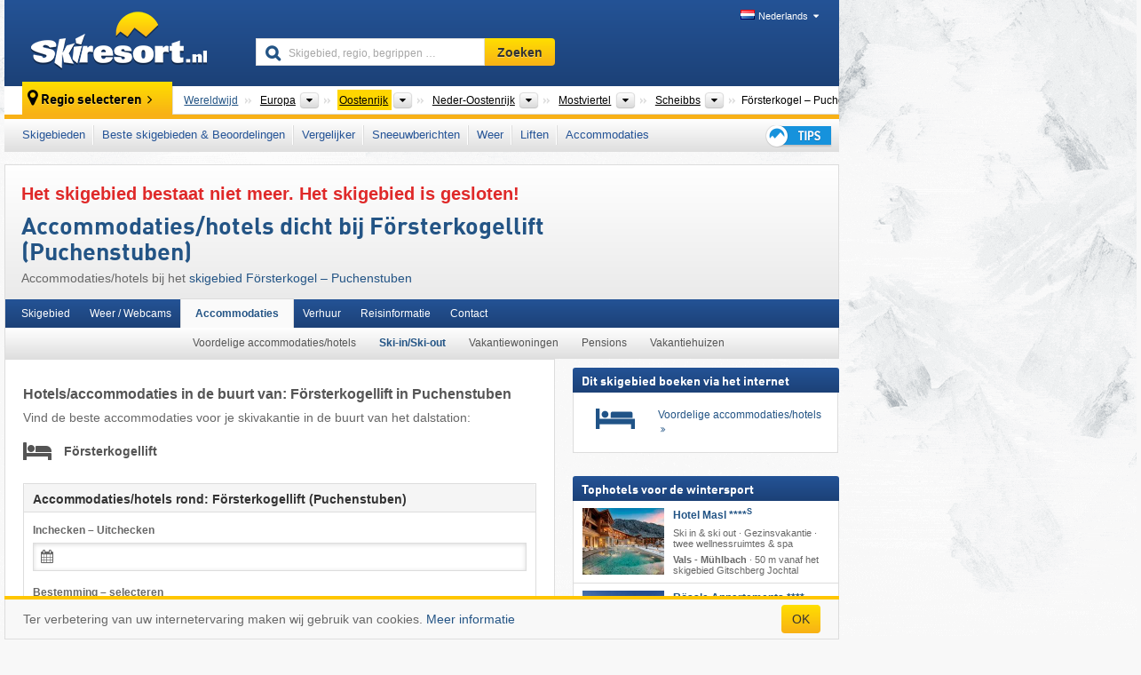

--- FILE ---
content_type: text/html; charset=UTF-8
request_url: https://www.skiresort.nl/skigebied/foersterkogel-puchenstuben/accommodaties-ski-in-ski-out/e3304/
body_size: 21893
content:
<!DOCTYPE html><html dir="ltr" lang="nl"><head><meta http-equiv="X-UA-Compatible" content="IE=edge"><meta charset="utf-8"><!-- 
	This website is powered by TYPO3 - inspiring people to share!
	TYPO3 is a free open source Content Management Framework initially created by Kasper Skaarhoj and licensed under GNU/GPL.
	TYPO3 is copyright 1998-2026 of Kasper Skaarhoj. Extensions are copyright of their respective owners.
	Information and contribution at https://typo3.org/
--><base href="//www.skiresort.nl"><title>Accommodaties/hotels dicht bij Försterkogellift (Puchenstuben)</title><meta name="generator" content="TYPO3 CMS"><meta name="robots" content="index,follow"><meta http-equiv="content-language" content="nl"><meta name="description" content="Hotels/accommodaties zoeken in de buurt van: Försterkogellift in Puchenstuben, Ski-in/Ski-out: Försterkogellift, skivakantie rond het dalstation"><meta name="keywords" content="Försterkogellift, Puchenstuben, accommodaties, hotels, accommodatie, hotel, skivakantie, Ski-in/Ski-out, dicht bij, in de buurt van, rondom, dalstation"><link rel="alternate" hreflang="de" href="https://www.skiresort.de/skigebiet/foersterkogel-puchenstuben/unterkuenfte-ski-in-ski-out/e3304/"><link rel="alternate" hreflang="de-at" href="https://www.skiresort.at/skigebiet/foersterkogel-puchenstuben/unterkuenfte-ski-in-ski-out/e3304/"><link rel="alternate" hreflang="de-ch" href="https://www.skiresort.ch/skigebiet/foersterkogel-puchenstuben/unterkuenfte-ski-in-ski-out/e3304/"><link rel="alternate" hreflang="en" href="https://www.skiresort.info/ski-resort/foersterkogel-puchenstuben/ski-in-ski-out-accommodation/e3304/"><link rel="alternate" hreflang="fr" href="https://www.skiresort.fr/domaine-skiable/foersterkogel-puchenstuben/hebergements-skis-aux-pieds/e3304/"><link rel="alternate" hreflang="nl" href="https://www.skiresort.nl/skigebied/foersterkogel-puchenstuben/accommodaties-ski-in-ski-out/e3304/"><link rel="alternate" hreflang="nl-be" href="https://www.skiresort.be/skigebied/foersterkogel-puchenstuben/accommodaties-ski-in-ski-out/e3304/"><link rel="alternate" hreflang="it" href="https://www.skiresort.it/comprensorio-sciistico/foersterkogel-puchenstuben/alloggi-ski-in-ski-out/e3304/"><link rel="alternate" hreflang="x-default" href="https://www.skiresort.info/ski-resort/foersterkogel-puchenstuben/ski-in-ski-out-accommodation/e3304/"><meta name="google-site-verification" content="sxG2nraj4XoONn2BNFpxEYEn-26ZtLl63sDJeYFf3HU"><meta name="y_key" content="feb983a7864d787d"><link rel="apple-touch-icon" sizes="57x57" href="/typo3conf/ext/mg_site/Resources/Public/Images/Icons/apple-icon-57x57.png?20260112updw9"><link rel="apple-touch-icon" sizes="60x60" href="/typo3conf/ext/mg_site/Resources/Public/Images/Icons/apple-icon-60x60.png?20260112updw9"><link rel="apple-touch-icon" sizes="72x72" href="/typo3conf/ext/mg_site/Resources/Public/Images/Icons/apple-icon-72x72.png?20260112updw9"><link rel="apple-touch-icon" sizes="76x76" href="/typo3conf/ext/mg_site/Resources/Public/Images/Icons/apple-icon-76x76.png?20260112updw9"><link rel="apple-touch-icon" sizes="114x114" href="/typo3conf/ext/mg_site/Resources/Public/Images/Icons/apple-icon-114x114.png?20260112updw9"><link rel="apple-touch-icon" sizes="120x120" href="/typo3conf/ext/mg_site/Resources/Public/Images/Icons/apple-icon-120x120.png?20260112updw9"><link rel="apple-touch-icon" sizes="152x152" href="/typo3conf/ext/mg_site/Resources/Public/Images/Icons/apple-icon-152x152.png?20260112updw9"><link rel="apple-touch-icon" sizes="180x180" href="/typo3conf/ext/mg_site/Resources/Public/Images/Icons/apple-icon-180x180.png?20260112updw9"><link rel="shortcut icon" sizes="192x192" href="/typo3conf/ext/mg_site/Resources/Public/Images/Icons/android-chrome-192x192.png?20260112updw9"><link rel="shortcut icon" sizes="196x196" href="/typo3conf/ext/mg_site/Resources/Public/Images/Icons/android-chrome-196x196.png?20260112updw9"><link rel="icon" type="image/png" sizes="32x32" href="/typo3conf/ext/mg_site/Resources/Public/Images/Icons/favicon-32x32.png?20260112updw9"><link rel="icon" type="image/png" sizes="16x16" href="/typo3conf/ext/mg_site/Resources/Public/Images/Icons/favicon-16x16.png?20260112updw9"><link rel="icon" type="image/png" sizes="96x96" href="/typo3conf/ext/mg_site/Resources/Public/Images/Icons/favicon-96x96.png?20260112updw9"><link rel="manifest" href="/typo3conf/ext/mg_site/Resources/Public/Images/Icons/site.webmanifest?20260112updw9"><link rel="mask-icon" href="/typo3conf/ext/mg_site/Resources/Public/Images/Icons/safari-pinned-tab.svg?20260112updw9" color="#1c4177"><link rel="shortcut icon" href="/typo3conf/ext/mg_site/Resources/Public/Images/Icons/favicon.ico?20260112updw9"><meta name="msapplication-TileColor" content="#1c4177"><meta name="msapplication-config" content="/typo3conf/ext/mg_site/Resources/Public/Images/Icons/browserconfig.xml?20260112updw9"><meta name="msapplication-square70x70logo" content="/typo3conf/ext/mg_site/Resources/Public/Images/Icons/msapplication-square70x70logo.png?20260112updw9"><meta name="msapplication-square150x150logo" content="/typo3conf/ext/mg_site/Resources/Public/Images/Icons/msapplication-square150x150logo.png?20260112updw9"><meta name="msapplication-square310x310logo" content="/typo3conf/ext/mg_site/Resources/Public/Images/Icons/msapplication-square310x310logo.png?20260112updw9"><meta name="msapplication-wide310x150logo" content="/typo3conf/ext/mg_site/Resources/Public/Images/Icons/msapplication-wide310x150logo.jpg?20260112updw9"><meta name="theme-color" content="#1c4177"><meta name="apple-itunes-app_" content="app-id=493907552"><meta name="google-play-app_" content="app-id=de.appaffairs.skiresort"><meta name="viewport" content="width=device-width, initial-scale=1" id="meta-viewport"><meta name="referrer" content="always"><link rel="stylesheet" href="/typo3conf/ext/mg_site/Resources/Public/Release/20260112updw9/cssV3.gz.css"> <!--[if gte IE 6]>
		<link href="/typo3conf/ext/mg_site/Resources/Public/Css/ie.css" rel="stylesheet">
	<![endif]-->	<link rel="stylesheet" href="/typo3conf/ext/mg_site/Resources/Public/Release/20260112updw9/cssV3Nl.gz.css"><!-- Google tag (gtag.js) --><script async src="https://www.googletagmanager.com/gtag/js?id=G-87NES657RV"></script><script>window.dataLayer = window.dataLayer || [];
  function gtag(){dataLayer.push(arguments);}
  gtag('js', new Date());

  gtag('config', 'G-87NES657RV');</script><script>var l10n = {"results":"Resultaten","worldwide":"Wereldwijd","outdatedWebcam":"Niet actueel","openstatus":{"1":"geopend","2":"gesloten"},"smartbanner":{"title":"\u200b","button":"\u200b","price":"\u200b"},"maps":{"showregion":"Regio's tonen","showresort":"Skigebieden"},"lang":"nl","lang2":"nl","langIso":"nl_NL.UTF-8","dateFormat":"DD-MM-YYYY","dateFormatDiv":"DD-MM-YYYY","ads":{"mediumRectangle":"111","skyAtMedium":"129"},"month":["januari","februari","maart","april","mei","juni","juli","augustus","september","oktober","november","december"],"monthShort":["jan","feb","mrt","apr","mei","jun","jul","aug","sep","okt","nov","dec"],"days":["Zo","Ma","Di","Wo","Do","Vr","Za"],"snowreporthistory":{"snowbase":"sneeuwhoogte dal","snowtop":"sneeuwhoogte berg","liftsopen":"liften\/kabelbanen open","liftstot":"totaal","slopeopen":"pistes open","slopetot":"totaal","open":"","valleyrunstatus":"","dateFormat":"dd.MM.yyyy","resortopen":"skigebied open","resortclosed":"skigebied gesloten","valleyrunopen":"dalafdaling open","valleyrunclosed":"dalafdaling gesloten"}}
var mg = {"pid":42,"release":"20260112updw9"}
var pageType="detail";
var AdtechRand = 11925;
var ajaxURL = "index.php?type=997";
var actualLocation= null ;
var lang = "nl";</script><script>var OA_zones = { '111' : 111,'129' : 129,'zone_163_1' : 163,'zone_172_1' : 172,'zone_114_ad_1' : 114,'zone_114_ad_2' : 114,'zone_156_ad_1' : 156,'zone_156_ad_2' : 156,'zone_156_ad_3' : 156,'zone_156_ad_4' : 156,'zone_156_ad_5' : 156,'zone_156_ad_6' : 156,'zone_156_ad_7' : 156,'zone_156_ad_8' : 156,'zone_156_ad_9' : 156,'zone_156_ad_10' : 156,'zone_141_ad_1' : 141 };</script><script src="/typo3conf/ext/mg_site/Resources/Public/Release/20260112updw9/jsHeaderV3.gz.js"></script> <!--[if lt IE 9]>
<script src="/typo3conf/ext/mg_site/Resources/Public/Release/20260112updw9/ltIE9.gz.js"></script>
<![endif]--> <!--[if lte IE 7]>
<script type="text/javascript" async src="/typo3conf/ext/mg_site/Resources/Public/Release/20260112updw9/lteIE7.gz.js"></script>
<![endif]--> <script src="//adserver.skiresort-service.com/www/delivery/spcjs.php?id=2&amp;block=1&amp;t1=1&amp;c1=13&amp;r1=16&amp;lr1=0&amp;sg-region=,1,6,61,511,1776,3366,3755,3891,3896,4310,4315,4466,7076,7081,7111,"></script><link href="https://www.skiresort.nl/skigebied/foersterkogel-puchenstuben/accommodaties-ski-in-ski-out/e3304/" rel="canonical"></head> <body><!--- lib.js-for-regions --> <script>var regions = {"0":{"0":{"0":{"name":"Continenten","categoryid":"15022","dataselector":{"0":""},"mainsort":"43008","areas":{"_0":{"name":"Europa","url":"https:\/\/www.skiresort.nl\/accommodaties\/europa\/","selected":1},"_2":{"name":"Noord-Amerika","url":"https:\/\/www.skiresort.nl\/accommodaties\/noord-amerika\/","selected":0},"_3":{"name":"Zuid-Amerika","url":"https:\/\/www.skiresort.nl\/accommodaties\/zuid-amerika\/","selected":0},"_4":{"name":"Azi\u00eb","url":"https:\/\/www.skiresort.nl\/accommodaties\/azie\/","selected":0},"_5":{"name":"Australi\u00eb en Oceani\u00eb","url":"https:\/\/www.skiresort.nl\/accommodaties\/australie-en-oceanie\/","selected":0},"_6":{"name":"Afrika","url":"https:\/\/www.skiresort.nl\/accommodaties\/afrika\/","selected":0}},"active":"Europa","activeUrl":"https:\/\/www.skiresort.nl\/accommodaties\/europa\/"}},"1":{"0":{"name":"Landen","categoryid":"7691","dataselector":{"0":""},"mainsort":"12288","areas":{"0":{"name":"Albani\u00eb","url":"https:\/\/www.skiresort.nl\/accommodaties\/albanie\/","selected":0},"1":{"name":"Andorra","url":"https:\/\/www.skiresort.nl\/accommodaties\/andorra\/","selected":0},"2":{"name":"Belgi\u00eb","url":"https:\/\/www.skiresort.nl\/accommodaties\/belgie\/","selected":0},"3":{"name":"Bosni\u00eb en Herzegovina","url":"https:\/\/www.skiresort.nl\/accommodaties\/bosnie-en-herzegovina\/","selected":0},"4":{"name":"Bulgarije","url":"https:\/\/www.skiresort.nl\/accommodaties\/bulgarije\/","selected":0},"5":{"name":"Denemarken","url":"https:\/\/www.skiresort.nl\/accommodaties\/denemarken\/","selected":0},"6":{"name":"Duitsland","url":"https:\/\/www.skiresort.nl\/accommodaties\/duitsland\/","selected":0},"7":{"name":"Estland","url":"https:\/\/www.skiresort.nl\/accommodaties\/estland\/","selected":0},"8":{"name":"Finland","url":"https:\/\/www.skiresort.nl\/accommodaties\/finland\/","selected":0},"9":{"name":"Frankrijk","url":"https:\/\/www.skiresort.nl\/accommodaties\/frankrijk\/","selected":0},"10":{"name":"Griekenland","url":"https:\/\/www.skiresort.nl\/accommodaties\/griekenland\/","selected":0},"11":{"name":"Groenland","url":"https:\/\/www.skiresort.nl\/accommodaties\/groenland\/","selected":0},"12":{"name":"Groot-Brittani\u00eb","url":"https:\/\/www.skiresort.nl\/accommodaties\/groot-brittanie\/","selected":0},"13":{"name":"Hongarije","url":"https:\/\/www.skiresort.nl\/accommodaties\/hongarije\/","selected":0},"14":{"name":"Ierland","url":"https:\/\/www.skiresort.nl\/accommodaties\/ierland\/","selected":0},"15":{"name":"IJsland","url":"https:\/\/www.skiresort.nl\/accommodaties\/ijsland\/","selected":0},"16":{"name":"Itali\u00eb","url":"https:\/\/www.skiresort.nl\/accommodaties\/italie\/","selected":0},"17":{"name":"Kosovo","url":"https:\/\/www.skiresort.nl\/accommodaties\/kosovo\/","selected":0},"18":{"name":"Kroati\u00eb","url":"https:\/\/www.skiresort.nl\/accommodaties\/kroatie\/","selected":0},"19":{"name":"Letland","url":"https:\/\/www.skiresort.nl\/accommodaties\/letland\/","selected":0},"20":{"name":"Liechtenstein","url":"https:\/\/www.skiresort.nl\/accommodaties\/liechtenstein\/","selected":0},"21":{"name":"Litouwen","url":"https:\/\/www.skiresort.nl\/accommodaties\/litouwen\/","selected":0},"22":{"name":"Moldavi\u00eb","url":"https:\/\/www.skiresort.nl\/accommodaties\/moldavie\/","selected":0},"23":{"name":"Montenegro","url":"https:\/\/www.skiresort.nl\/accommodaties\/montenegro\/","selected":0},"24":{"name":"Nederland","url":"https:\/\/www.skiresort.nl\/accommodaties\/nederland\/","selected":0},"25":{"name":"Noord-Macedoni\u00eb","url":"https:\/\/www.skiresort.nl\/accommodaties\/noord-macedonie\/","selected":0},"26":{"name":"Noorwegen","url":"https:\/\/www.skiresort.nl\/accommodaties\/noorwegen\/","selected":0},"27":{"name":"Oekra\u00efne","url":"https:\/\/www.skiresort.nl\/accommodaties\/oekraine\/","selected":0},"28":{"name":"Oostenrijk","url":"https:\/\/www.skiresort.nl\/accommodaties\/oostenrijk\/","selected":1},"29":{"name":"Polen","url":"https:\/\/www.skiresort.nl\/accommodaties\/polen\/","selected":0},"30":{"name":"Portugal","url":"https:\/\/www.skiresort.nl\/accommodaties\/portugal\/","selected":0},"31":{"name":"Roemeni\u00eb","url":"https:\/\/www.skiresort.nl\/accommodaties\/roemenie\/","selected":0},"32":{"name":"Rusland","url":"https:\/\/www.skiresort.nl\/accommodaties\/rusland\/","selected":0},"33":{"name":"Servi\u00eb","url":"https:\/\/www.skiresort.nl\/accommodaties\/servie\/","selected":0},"34":{"name":"Sloveni\u00eb","url":"https:\/\/www.skiresort.nl\/accommodaties\/slovenie\/","selected":0},"35":{"name":"Slowakije","url":"https:\/\/www.skiresort.nl\/accommodaties\/slowakije\/","selected":0},"36":{"name":"Spanje","url":"https:\/\/www.skiresort.nl\/accommodaties\/spanje\/","selected":0},"37":{"name":"Tsjechi\u00eb","url":"https:\/\/www.skiresort.nl\/accommodaties\/tsjechie\/","selected":0},"38":{"name":"Wit-Rusland (Belarus)","url":"https:\/\/www.skiresort.nl\/accommodaties\/wit-rusland-belarus\/","selected":0},"39":{"name":"Zweden","url":"https:\/\/www.skiresort.nl\/accommodaties\/zweden\/","selected":0},"40":{"name":"Zwitserland","url":"https:\/\/www.skiresort.nl\/accommodaties\/zwitserland\/","selected":0}},"priority":{"1":{"name":"Oostenrijk","url":"https:\/\/www.skiresort.nl\/accommodaties\/oostenrijk\/","selected":1},"2":{"name":"Duitsland","url":"https:\/\/www.skiresort.nl\/accommodaties\/duitsland\/","selected":0},"3":{"name":"Itali\u00eb","url":"https:\/\/www.skiresort.nl\/accommodaties\/italie\/","selected":0},"4":{"name":"Frankrijk","url":"https:\/\/www.skiresort.nl\/accommodaties\/frankrijk\/","selected":0},"5":{"name":"Zwitserland","url":"https:\/\/www.skiresort.nl\/accommodaties\/zwitserland\/","selected":0},"6":{"name":"Nederland","url":"https:\/\/www.skiresort.nl\/accommodaties\/nederland\/","selected":0}},"active":"Oostenrijk","activeUrl":"https:\/\/www.skiresort.nl\/accommodaties\/oostenrijk\/"}},"2":{"0":{"name":"Bondsstaten","categoryid":"1429","dataselector":{"0":""},"mainsort":"513","areas":{"0":{"name":"Burgenland","url":"https:\/\/www.skiresort.nl\/accommodaties\/burgenland\/","selected":0},"1":{"name":"Karinthi\u00eb","url":"https:\/\/www.skiresort.nl\/accommodaties\/karinthie\/","selected":0},"2":{"name":"Neder-Oostenrijk","url":"https:\/\/www.skiresort.nl\/accommodaties\/neder-oostenrijk\/","selected":1},"3":{"name":"Opper-Oostenrijk","url":"https:\/\/www.skiresort.nl\/accommodaties\/opper-oostenrijk\/","selected":0},"4":{"name":"Salzburger Land","url":"https:\/\/www.skiresort.nl\/accommodaties\/salzburger-land\/","selected":0},"5":{"name":"Stiermarken","url":"https:\/\/www.skiresort.nl\/accommodaties\/stiermarken\/","selected":0},"6":{"name":"Tirol","url":"https:\/\/www.skiresort.nl\/accommodaties\/tirol\/","selected":0},"7":{"name":"Vorarlberg","url":"https:\/\/www.skiresort.nl\/accommodaties\/vorarlberg\/","selected":0},"8":{"name":"Wenen","url":"https:\/\/www.skiresort.nl\/accommodaties\/wenen\/","selected":0}},"active":"Neder-Oostenrijk","activeUrl":"https:\/\/www.skiresort.nl\/accommodaties\/neder-oostenrijk\/"}},"3":{"0":{"name":"Toeristische regio's","categoryid":"19093","dataselector":{"0":""},"mainsort":"1","areas":{"0":{"name":"Kamptal-Wagram-Tullner Donauraum","url":"https:\/\/www.skiresort.nl\/accommodaties\/kamptal-wagram-tullner-donauraum\/","selected":0},"1":{"name":"Mostviertel","url":"https:\/\/www.skiresort.nl\/accommodaties\/mostviertel\/","selected":1},"2":{"name":"vakantieregio Wienerwald","url":"https:\/\/www.skiresort.nl\/accommodaties\/vakantieregio-wienerwald\/","selected":0},"3":{"name":"Wachau-Nibelungengau-Kremstal","url":"https:\/\/www.skiresort.nl\/accommodaties\/wachau-nibelungengau-kremstal\/","selected":0},"4":{"name":"Waldviertel","url":"https:\/\/www.skiresort.nl\/accommodaties\/waldviertel\/","selected":0},"5":{"name":"Weense Alpen","url":"https:\/\/www.skiresort.nl\/accommodaties\/weense-alpen\/","selected":0}},"active":"Mostviertel","activeUrl":"https:\/\/www.skiresort.nl\/accommodaties\/mostviertel\/"}},"4":{"0":{"name":"Districten","categoryid":"2784","dataselector":{"0":""},"mainsort":"1","areas":{"0":{"name":"Amstetten","url":"https:\/\/www.skiresort.nl\/accommodaties\/amstetten\/","selected":0},"1":{"name":"Lilienfeld","url":"https:\/\/www.skiresort.nl\/accommodaties\/lilienfeld\/","selected":0},"2":{"name":"Scheibbs","url":"https:\/\/www.skiresort.nl\/accommodaties\/scheibbs\/","selected":1}},"active":"Scheibbs","activeUrl":"https:\/\/www.skiresort.nl\/accommodaties\/scheibbs\/"}}}};</script> <!--- / lib.js-for-regions --> <!-- HEADER STARTS --> <div class="mobile-navigation-container hidden"><div class="mobile-navigation-region-top mobile-navigation-overlay mobile-navigation-event"></div> </div> <div class="mobile-navigation" id="mobile-navigation"><div class="mobile-header-search"><div class="mobile-navigation-header"><div class="mobile-header-bar-searchfield"><form action="https://www.skiresort.nl/zoekresultaat/" id="cse-mobile-search-box"><input id="tx-indexedsearch-mobile-searchbox-sword" type="text" placeholder="Skigebied, regio, begrippen …" name="q" autocomplete="off"> <div class="ac_clear_search">×</div></form> </div> <button class="btn btn-default mobile-navigation-search-close">×</button></div> </div> <div class="mobile-header-navigation mobile-navigation-event"><div class="mobile-navigation-header"><span class="mobile-navigation-header-title">Oostenrijk</span> <button class="btn btn-default mobile-navigation-close">&times;</button></div> <ul><li><a href="https://www.skiresort.nl/skigebieden/oostenrijk/">Skigebieden</a></li><li><a href="https://www.skiresort.nl/beste-skigebieden/oostenrijk/">Beste skigebieden & Beoordelingen</a></li><li><a href="https://www.skiresort.nl/vergelijker/oostenrijk/">Vergelijker</a></li><li><a href="https://www.skiresort.nl/sneeuwberichten/oostenrijk/">Sneeuwberichten</a></li><li><a href="https://www.skiresort.nl/weer/oostenrijk/">Weer</a></li><li><a href="https://www.skiresort.nl/liften/nieuw/oostenrijk/">Liften</a></li><li><a href="https://www.skiresort.nl/accommodaties/oostenrijk/">Accommodaties</a></li> <li><a href="https://www.skiresort.nl/tips/"><i class="tipps-icon2"></i> <div class="sr-only">Tips voor de skivakantie</div></a> </li></ul> <div id="navi-placeholder"></div> <div class="mobile-navigation-footer mobile-navigation-sidebar-footer"><ul><li><span class="open-regionselector"><a href="" class="regionstart-navi"><i class="fa fa-map-marker"></i>Regio wijzigen</a></span> </li> <li><a class="js-mobile-header-bar-search-navi"><i class="fa fa-search"></i>Zoeken</a> </li> <li><a href="https://www.skiresort.nl/"><i class="fa fa-home" aria-hidden="true"></i>Homepage</a> </li></ul> <div class="languages-navi languages-navi-sidebar language-scroller"><ul class="languages"><li><a href="https://www.skiresort.de/skigebiet/foersterkogel-puchenstuben/unterkuenfte-ski-in-ski-out/e3304/"><i class="flag flag-de"></i>Deutsch</a></li><li><a href="https://www.skiresort.info/ski-resort/foersterkogel-puchenstuben/ski-in-ski-out-accommodation/e3304/"><i class="flag flag-gb"></i>English</a></li><li><a href="https://www.skiresort.fr/domaine-skiable/foersterkogel-puchenstuben/hebergements-skis-aux-pieds/e3304/"><i class="flag flag-fr"></i>Français</a></li><li class="active"><a href="https://www.skiresort.nl/skigebied/foersterkogel-puchenstuben/accommodaties-ski-in-ski-out/e3304/" onclick="return false;"><i class="flag flag-nl"></i>Nederlands</a><i class="fa fa-caret-down"></i><i class="fa fa-caret-up"></i></li><li><a href="https://www.skiresort.it/comprensorio-sciistico/foersterkogel-puchenstuben/alloggi-ski-in-ski-out/e3304/"><i class="flag flag-it"></i>Italiano</a></li> </ul> </div></div></div></div> <div class="offcanvas-wrapper content-wrapper"><header><nav><div class="container mobile-header"><div class="mobile-header-bar"><button class="btn btn-link mobile-header-bar-menu js-mobile-header-bar-menu mobile-header-open-close mobile-header-bar-region" aria-label="Menu openen"><span></span> <span></span> <span></span></button> <button class="btn btn-link mobile-header-bar-search js-mobile-header-bar-search" aria-label="Zoeken"></button> <a href="https://www.skiresort.nl/"><div class="logo"></div> <span class="sr-only">skiresort</span></a></div> <div class="mobile-header-regionselector js-mobile-header-regionselector"><ul><li><a id="js-a-region-main" href="" class="regionstart"><i class="fa fa-map-marker"></i> Försterkogel – Puchenstuben </a> <ul id="js-ul-regions"><li><a href="https://www.skiresort.nl/accommodaties/" class="link">Wereldwijd</a></li> <!--
                               Detailseite
                               --> <li><a href="">Europa</a> <ul><script>var elements = regions[0][0];
                                                        writeOptions4ChildRegions(elements, true, true, true, true);</script> </ul></li> <li><a href="">Oostenrijk</a> <ul><script>var elements = regions[0][1];
                                                        writeOptions4ChildRegions(elements, true, true, true, true);</script> </ul></li> <li><a href="">Neder-Oostenrijk</a> <ul><script>var elements = regions[0][2];
                                                        writeOptions4ChildRegions(elements, true, true, true, true);</script> </ul></li> <li><a href="">Mostviertel</a> <ul><script>var elements = regions[0][3];
                                                        writeOptions4ChildRegions(elements, true, true, true, true);</script> </ul></li> <li><a href="">Scheibbs</a> <ul><script>var elements = regions[0][4];
                                                        writeOptions4ChildRegions(elements, true, true, true, true);</script> </ul></li> <li class="resort"><a><button class="btn mobile-header-bar-menu mobile-header-subbar-menu"> Försterkogel – Puchenstuben </button> <div class="active-subnavi"></div></a> </li></ul></li> </ul> <div class="mobile-navigation-footer"><ul><li><a href="" class="open-search"><i class="fa fa-search"></i>Zoeken</a> </li> <li><a href="https://www.skiresort.nl/tips/"><i class="fa fa-thumbs-up" aria-hidden="true"></i>Tips</a> </li> <li><a href="https://www.skiresort.nl/"><i class="fa fa-home" aria-hidden="true"></i>Homepage</a> </li></ul> <div class="languages-navi languages-region language-scroller"><ul class="languages"><li><a href="https://www.skiresort.de/skigebiet/foersterkogel-puchenstuben/hotels-unterkuenfte/"><i class="flag flag-de"></i>Deutsch</a></li><li><a href="https://www.skiresort.info/ski-resort/foersterkogel-puchenstuben/hotels-accommodations/"><i class="flag flag-gb"></i>English</a></li><li><a href="https://www.skiresort.fr/domaine-skiable/foersterkogel-puchenstuben/hebergements-prix-avantageux/"><i class="flag flag-fr"></i>Français</a></li><li class="active"><a href="https://www.skiresort.nl/skigebied/foersterkogel-puchenstuben/voordelige-accommodaties/" onclick="return false;"><i class="flag flag-nl"></i>Nederlands</a><i class="fa fa-caret-down"></i><i class="fa fa-caret-up"></i></li><li><a href="https://www.skiresort.it/comprensorio-sciistico/foersterkogel-puchenstuben/alloggi-low-cost/"><i class="flag flag-it"></i>Italiano</a></li> </ul> </div></div> <div class="mobile-header-bar mobile-header-bar-region"><button class="btn btn-link mobile-header-bar-menu js-mobile-header-bar-menu mobile-header-open-close mobile-header-bar-region"><span></span> <span></span> <span></span></button> </div></div></div> <!-- mobile --> <div class="container header"><div class="search-area"><div class="logo"><a href="https://www.skiresort.nl/"><img alt="" src="/clear.gif" width="205" height="66"> <span class="sr-only">skiresort</span></a> </div> <div class="header-nav"><ul class="breadcrumb"></ul> <ul class="languages"><li><a href="https://www.skiresort.de/skigebiet/foersterkogel-puchenstuben/unterkuenfte-ski-in-ski-out/e3304/"><i class="flag flag-de"></i>Deutsch</a></li><li><a href="https://www.skiresort.info/ski-resort/foersterkogel-puchenstuben/ski-in-ski-out-accommodation/e3304/"><i class="flag flag-gb"></i>English</a></li><li><a href="https://www.skiresort.fr/domaine-skiable/foersterkogel-puchenstuben/hebergements-skis-aux-pieds/e3304/"><i class="flag flag-fr"></i>Français</a></li><li class="active"><a href="https://www.skiresort.nl/skigebied/foersterkogel-puchenstuben/accommodaties-ski-in-ski-out/e3304/" onclick="return false;"><i class="flag flag-nl"></i>Nederlands</a><i class="fa fa-caret-down"></i><i class="fa fa-caret-up"></i></li><li><a href="https://www.skiresort.it/comprensorio-sciistico/foersterkogel-puchenstuben/alloggi-ski-in-ski-out/e3304/"><i class="flag flag-it"></i>Italiano</a></li> </ul></div> <div class="search-field header-search"><form action="https://www.skiresort.nl/zoekresultaat/" id="cse-search-box"><div class="input-group"><label class="sr-only" for="tx-indexedsearch-searchbox-sword">Skigebied, regio, begrippen …</label> <input id="tx-indexedsearch-searchbox-sword" type="text" placeholder="Skigebied, regio, begrippen …" name="q" autocomplete="off"> <label class="sr-only" for="search-button">Zoeken</label> <input type="submit" class="btn btn-default" id="search-button" value="Zoeken"></div> </form> </div></div> <!-- lib.regionnavi --> <div class="region-select"><div class="call-to-action"><i class="fa fa-map-marker"></i> <span class="text">Regio selecteren</span> <i class="fa fa-angle-right"></i></div> <!--Detailseite--> <ul class="breadcrumb breadcrumbDetailpage" itemscope itemtype="http://schema.org/BreadcrumbList"><li class="no-icon" itemprop="itemListElement" itemscope itemtype="http://schema.org/ListItem"><a href="https://www.skiresort.nl/accommodaties/" itemprop="item" content="https://www.skiresort.nl/accommodaties/"><span itemprop="name">Wereldwijd</span><meta itemprop="url" content="https://www.skiresort.nl/accommodaties/"></a><meta itemprop="position" content="1"> </li> <li class="with-drop extra-breadcrumb-items js-extra-breadcrumb-items"><span>...</span> <i class="fa fa-caret-down"></i> <ul class="extra-breadcrumb-layer js-extra-breadcrumb-layer"></ul></li> <li class="with-drop" itemprop="itemListElement" itemscope itemtype="http://schema.org/ListItem"><a href="https://www.skiresort.nl/accommodaties/europa/" itemprop="item" content="https://www.skiresort.nl/accommodaties/europa/"><span itemprop="name">Europa</span><meta itemprop="url" content="https://www.skiresort.nl/accommodaties/europa/"></a><meta itemprop="position" content="2"><i class="fa fa-caret-down"></i> <label class="sr-only" for="select-831-Continenten">Continenten</label> <select id="select-831-Continenten" class="s"><option value="" class="hidden" selected></option> <optgroup label="Continenten"><script>var elements = regions[0][0];
            writeOptions4ChildRegions(elements,true,true, true);</script> </optgroup></select></li> <li class="with-drop active" itemprop="itemListElement" itemscope itemtype="http://schema.org/ListItem"><a href="https://www.skiresort.nl/accommodaties/oostenrijk/" itemprop="item" content="https://www.skiresort.nl/accommodaties/oostenrijk/"><span itemprop="name">Oostenrijk</span><meta itemprop="url" content="https://www.skiresort.nl/accommodaties/oostenrijk/"></a><meta itemprop="position" content="3"><i class="fa fa-caret-down"></i> <label class="sr-only" for="select-585-Landen">Landen</label> <select id="select-585-Landen" class="s"><option value="" class="hidden" selected></option> <optgroup label="Landen"><script>var elements = regions[0][1];
            writeOptions4ChildRegions(elements,true,true, true);</script> </optgroup></select></li> <li class="with-drop" itemprop="itemListElement" itemscope itemtype="http://schema.org/ListItem"><a href="https://www.skiresort.nl/accommodaties/neder-oostenrijk/" itemprop="item" content="https://www.skiresort.nl/accommodaties/neder-oostenrijk/"><span itemprop="name">Neder-Oostenrijk</span><meta itemprop="url" content="https://www.skiresort.nl/accommodaties/neder-oostenrijk/"></a><meta itemprop="position" content="4"><i class="fa fa-caret-down"></i> <label class="sr-only" for="select-621-Bondsstaten">Bondsstaten</label> <select id="select-621-Bondsstaten" class="s"><option value="" class="hidden" selected></option> <optgroup label="Bondsstaten"><script>var elements = regions[0][2];
            writeOptions4ChildRegions(elements,true,true, true);</script> </optgroup></select></li> <li class="with-drop" itemprop="itemListElement" itemscope itemtype="http://schema.org/ListItem"><a href="https://www.skiresort.nl/accommodaties/mostviertel/" itemprop="item" content="https://www.skiresort.nl/accommodaties/mostviertel/"><span itemprop="name">Mostviertel</span><meta itemprop="url" content="https://www.skiresort.nl/accommodaties/mostviertel/"></a><meta itemprop="position" content="5"><i class="fa fa-caret-down"></i> <label class="sr-only" for="select-954-Toeristische regio&#039;s">Toeristische regio&#039;s</label> <select id="select-954-Toeristische regio&#039;s" class="s"><option value="" class="hidden" selected></option> <optgroup label="Toeristische regio&#039;s"><script>var elements = regions[0][3];
            writeOptions4ChildRegions(elements,true,true, true);</script> </optgroup></select></li> <li class="with-drop" itemprop="itemListElement" itemscope itemtype="http://schema.org/ListItem"><a href="https://www.skiresort.nl/accommodaties/scheibbs/" itemprop="item" content="https://www.skiresort.nl/accommodaties/scheibbs/"><span itemprop="name">Scheibbs</span><meta itemprop="url" content="https://www.skiresort.nl/accommodaties/scheibbs/"></a><meta itemprop="position" content="6"><i class="fa fa-caret-down"></i> <label class="sr-only" for="select-339-Districten">Districten</label> <select id="select-339-Districten" class="s"><option value="" class="hidden" selected></option> <optgroup label="Districten"><script>var elements = regions[0][4];
            writeOptions4ChildRegions(elements,true,true, true);</script> </optgroup></select></li> <li class="more-regions"><span class="js-more-regions more"><a href="#">Skigebied ligt in meerdere regio's</a> <i class="fa fa-caret-down"></i></span> <span class="regionname"> Försterkogel – Puchenstuben </span></li></ul> <div class="second-row"><ul class="breadcrumb-additionalRegion more-regions--list"><li class="no-icon">Dit skigebied ligt ook in:</li> <li class="no-icon"><a href="https://www.skiresort.nl/accommodaties/tuernitzer-alpen/"> Türnitzer Alpen</a>, </li> <li class="no-icon"><a href="https://www.skiresort.nl/accommodaties/het-oosten-van-oostenrijk/"> het oosten van Oostenrijk</a>, </li> <li class="no-icon"><a href="https://www.skiresort.nl/accommodaties/noordelijke-deel-van-de-oostelijke-alpen/"> noordelijke deel van de oostelijke Alpen</a>, </li> <li class="no-icon"><a href="https://www.skiresort.nl/accommodaties/oostenrijkse-alpen/"> Oostenrijkse Alpen</a>, </li> <li class="no-icon"><a href="https://www.skiresort.nl/accommodaties/oostelijk-deel-van-de-alpen/"> oostelijk deel van de Alpen</a>, </li> <li class="no-icon"><a href="https://www.skiresort.nl/accommodaties/alpen/"> Alpen</a>, </li> <li class="no-icon"><a href="https://www.skiresort.nl/accommodaties/west-europa/"> West-Europa</a>, </li> <li class="no-icon"><a href="https://www.skiresort.nl/accommodaties/midden-europa/"> Midden-Europa</a>, </li> <li class="no-icon"><a href="https://www.skiresort.nl/accommodaties/europese-unie/"> Europese Unie</a> </li> <li class="less-regions no-icon">&nbsp;</li></ul> </div></div> <!-- / lib.regionnavi --> <div class="region-nav navbar navbar-default"><ul class="nav navbar-nav"><li><span id="foldout-28"><a href="https://www.skiresort.nl/skigebieden/oostenrijk/">Skigebieden</a></span></li><li class="foldout-84"><span id="foldout-84"><a href="https://www.skiresort.nl/beste-skigebieden/oostenrijk/">Beste skigebieden & Beoordelingen</a></span></li><li class="foldout-241"><span id="foldout-241"><a href="https://www.skiresort.nl/vergelijker/oostenrijk/">Vergelijker</a></span></li><li class="foldout-29"><span id="foldout-29"><a href="https://www.skiresort.nl/sneeuwberichten/oostenrijk/">Sneeuwberichten</a></span></li><li class="foldout-176"><span id="foldout-176"><a href="https://www.skiresort.nl/weer/oostenrijk/">Weer</a></span></li><li class="foldout-143"><span id="foldout-143"><a href="https://www.skiresort.nl/liften/nieuw/oostenrijk/">Liften</a></span></li><li class="foldout-31"><span id="foldout-31"><a href="https://www.skiresort.nl/accommodaties/oostenrijk/">Accommodaties</a></span></li> <li class="last"><span id="tipps"><a href="https://www.skiresort.nl/tips/"><i class="tipps-icon2"></i> <div class="sr-only">Tips voor de skivakantie</div></a> </span> </li></ul> </div> <div class=" region-highlights" data-name="foldout-28"><div class="row"><div class="col col-sm-2"><div class="info"><a href="https://www.skiresort.nl/skigebieden/oostenrijk/"><i class="fa fa-info-circle"></i> <div class="text"><div class="h3 highlights-headline"> Skigebieden Oostenrijk </div> </div></a> </div> </div> <div class="col col-sm-3 special"><div class="h3">Gerangschikt op:</div> <ul class="text"><li><a href="https://www.skiresort.nl/skigebieden/oostenrijk/gerangschikt-op/aantal-km-piste/">Grootste skigebieden</a></li> <li><a href="https://www.skiresort.nl/skigebieden/oostenrijk/gerangschikt-op/aantal-liften/">Meeste skiliften</a></li> <li><a href="https://www.skiresort.nl/skigebieden/oostenrijk/gerangschikt-op/hoogteverschil/">Grootste hoogteverschillen</a></li> <li><a href="https://www.skiresort.nl/skigebieden/oostenrijk/gerangschikt-op/hoogte-berg/">Hoogste skigebieden</a></li> <li><a href="https://www.skiresort.nl/skigebieden/oostenrijk/gerangschikt-op/hoogte-dal/">Hoogste dalstations</a></li> <li><a href="https://www.skiresort.nl/skigebieden/oostenrijk/gerangschikt-op/prijs/">Voordeligste skigebieden</a></li></ul></div> <div class="col col-sm-2 special"><div class="h3">Speciale skigebieden:</div> <ul class="text"><li><a href="https://www.skiresort.nl/gletsjerskigebieden/oostenrijk/">Gletsjerskigebieden</a></li> <li><a href="https://www.skiresort.nl/skihallen/oostenrijk/">Skihallen</a></li></ul> <div class="h3">Overige:</div> <ul class="text"><li><a href="https://www.skiresort.nl/pistekaarten/oostenrijk/">Pistekaarten</a></li> </ul></div> <div class="col col-sm-2 change-region"><div class="h3 hidden-on-mobile">Een andere regio kiezen</div> <a href="#" class="btn btn-default btn-sm js-open-region-btn next-link hidden-on-mobile">Regio wijzigen</a></div></div> </div> <div class=" region-highlights" data-name="foldout-84"><div class="row"><div class="col col-sm-3"><div class="info"><a href="https://www.skiresort.nl/beste-skigebieden/oostenrijk/"><i class="fa fa-info-circle"></i> <div class="text"><div class="h3 highlights-headline">Beste skigebieden Oostenrijk</div> </div></a> </div> <div class="info"><a href="https://www.skiresort.nl/beste-skigebieden/oostenrijk/gerangschikt-op/nieuwste-beoordelingen/"><i class="fa fa-info-circle"></i> <div class="text"><div class="h3 highlights-headline">Nieuwste beoordelingen</div> </div></a> </div></div> <div class="col col-sm-4 special column-list"><div class="h3">Beoordelingen:</div> <ul class="text"><li><a href="https://www.skiresort.nl/beste-skigebieden/oostenrijk/gerangschikt-op/grootte/">Grootte van de skigebieden</a></li> <li><a href="https://www.skiresort.nl/beste-skigebieden/oostenrijk/gerangschikt-op/pisteaanbod/">Pisteaanbod</a></li> <li><a href="https://www.skiresort.nl/beste-skigebieden/oostenrijk/gerangschikt-op/liften/">Liften</a></li> <li><a href="https://www.skiresort.nl/beste-skigebieden/oostenrijk/gerangschikt-op/sneeuwzekerheid/">Sneeuwzekerheid</a></li> <li><a href="https://www.skiresort.nl/beste-skigebieden/oostenrijk/gerangschikt-op/pistepreparatie/">Pistepreparatie</a></li> <li><a href="https://www.skiresort.nl/beste-skigebieden/oostenrijk/gerangschikt-op/bereikbaarheid-parkeren/">Bereikbaarheid, parkeren</a></li></ul> <ul class="text"><li><a href="https://www.skiresort.nl/beste-skigebieden/oostenrijk/gerangschikt-op/orientatie/">Oriëntatie</a></li> <li><a href="https://www.skiresort.nl/beste-skigebieden/oostenrijk/gerangschikt-op/netheid/">Netheid</a></li> <li><a href="https://www.skiresort.nl/beste-skigebieden/oostenrijk/gerangschikt-op/milieuvriendelijkheid/">Milieuvriendelijk</a></li> <li><a href="https://www.skiresort.nl/beste-skigebieden/oostenrijk/gerangschikt-op/vriendelijkheid/">Vriendelijkheid</a></li> <li><a href="https://www.skiresort.nl/beste-skigebieden/oostenrijk/gerangschikt-op/horecagelegenheden/">Horecagelegenheden</a></li> <li><a href="https://www.skiresort.nl/beste-skigebieden/oostenrijk/gerangschikt-op/apres-ski/">Après-ski</a></li></ul> <ul class="text"><li><a href="https://www.skiresort.nl/beste-skigebieden/oostenrijk/gerangschikt-op/accomodatieaanbod/">Accommodatieaanbod</a></li> <li><a href="https://www.skiresort.nl/beste-skigebieden/oostenrijk/gerangschikt-op/gezinnen-kinderen/">Gezinnen/kinderen</a></li> <li><a href="https://www.skiresort.nl/beste-skigebieden/oostenrijk/gerangschikt-op/beginners/">Beginners</a></li> <li><a href="https://www.skiresort.nl/beste-skigebieden/oostenrijk/gerangschikt-op/gevorderden-off-piste-skiers/">Gevorderden, off-piste skiërs</a></li> <li><a href="https://www.skiresort.nl/beste-skigebieden/oostenrijk/gerangschikt-op/snowparken/">Snowparken</a></li> <li><a href="https://www.skiresort.nl/beste-skigebieden/oostenrijk/gerangschikt-op/langlaufen/">Langlaufen, loipes</a></li></ul></div> <div class="col col-sm-2 change-region"><div class="h3 hidden-on-mobile">Een andere regio kiezen</div> <a href="#" class="btn btn-default btn-sm js-open-region-btn next-link hidden-on-mobile">Regio wijzigen</a></div></div> </div> <div class=" region-highlights" data-name="foldout-29"><div class="row"><div class="col col-sm-3"><div class="info"><a href="https://www.skiresort.nl/sneeuwberichten/oostenrijk/"><i class="fa fa-info-circle"></i> <div class="text"><div class="h3 highlights-headline">Sneeuwbericht Oostenrijk</div> </div></a> </div> <div class="info"><a href="https://www.skiresort.nl/sneeuwberichten/oostenrijk/inperking/geopende-skigebieden/"><i class="fa fa-info-circle"></i> <div class="text"><div class="h3 highlights-headline">Alleen geopende skigebieden</div> </div></a> </div></div> <div class="col col-sm-2 special"><div class="h3">Gerangschikt op:</div> <ul class="text"><li><a href="https://www.skiresort.nl/sneeuwberichten/oostenrijk/gerangschikt-op/geopende-pistes/">Geopende pistes</a></li> <li><a href="https://www.skiresort.nl/sneeuwberichten/oostenrijk/gerangschikt-op/geopende-liften/">Geopende skiliften</a></li> <li><a href="https://www.skiresort.nl/sneeuwberichten/oostenrijk/gerangschikt-op/sneeuwhoogte-berg/">Sneeuwhoogtes berg</a></li> <li><a href="https://www.skiresort.nl/sneeuwberichten/oostenrijk/gerangschikt-op/sneeuwhoogte-dal/">Sneeuwhoogtes dal</a></li></ul></div> <div class="col col-sm-2 special"><div class="h3">Seizoen:</div> <ul class="text"><li><a href="https://www.skiresort.nl/sneeuwberichten/begin-seizoen/oostenrijk/"> Begin seizoen</a></li> <li><a href="https://www.skiresort.nl/sneeuwberichten/einde-seizoen/oostenrijk/"> Einde seizoen</a></li></ul></div> <div class="col col-sm-2 change-region"><div class="h3 hidden-on-mobile">Een andere regio kiezen</div> <a href="#" class="btn btn-default btn-sm js-open-region-btn next-link hidden-on-mobile">Regio wijzigen</a></div></div> </div> <div class=" region-highlights" data-name="foldout-176"><div class="row"><div class="col col-sm-3"><div class="info"><a href="https://www.skiresort.nl/weer/oostenrijk/"><i class="cloudy"></i> <div class="text"><div class="h3 highlights-headline">Skiweer Oostenrijk</div> </div></a> </div> </div> <div class="col col-sm-4 special"><div class="h3">Weer:</div> <ul class="text"><li><a href="https://www.skiresort.nl/weer/oostenrijk/">Skiweer</a></li> <li><a href="https://www.skiresort.nl/weer/webcams/oostenrijk/">Webcams</a></li> <li><a href="https://www.skiresort.nl/weer/livestream/oostenrijk/">Livestreams</a></li></ul></div> <div class="col col-sm-2 change-region"><div class="h3 hidden-on-mobile">Een andere regio kiezen</div> <a href="#" class="btn btn-default btn-sm js-open-region-btn next-link hidden-on-mobile">Regio wijzigen</a></div></div> </div> <div class=" region-highlights high-dropdown" data-name="foldout-143"><div class="row"><div class="col col-sm-3"><div class="info"><a href="https://www.skiresort.nl/liften/nieuw/oostenrijk/"><i class="fa fa-info-circle"></i> <div class="text"><div class="h3 highlights-headline">Nieuwe liften Oostenrijk</div> <p>2025/2026</p></div></a> </div> <div class="info"><a href="https://www.skiresort.nl/liften/gepland/oostenrijk/"><i class="fa fa-info-circle"></i> <div class="text"><div class="h3 highlights-headline">Gepland</div> </div></a> </div> <div class="info"><div class="text"><div class="h3">Nieuwe liften:</div> <ul class="two-column-list"><li><a href="https://www.skiresort.nl/liften/nieuw/oostenrijk/seizoen/2024-2025/">2024/2025</a></li> <li><a href="https://www.skiresort.nl/liften/nieuw/oostenrijk/seizoen/2023-2024/">2023/2024</a></li> <li><a href="https://www.skiresort.nl/liften/nieuw/oostenrijk/seizoen/2022-2023/">2022/2023</a></li> <li><a href="https://www.skiresort.nl/liften/nieuw/oostenrijk/seizoen/2021-2022/">2021/2022</a></li> <li><a href="https://www.skiresort.nl/liften/nieuw/oostenrijk/seizoen/2020-2021/">2020/2021</a></li> <li><a href="https://www.skiresort.nl/liften/nieuw/oostenrijk/seizoen/2019-2020/">2019/2020</a></li> <li><a href="https://www.skiresort.nl/liften/nieuw/oostenrijk/seizoen/2018-2019/">2018/2019</a></li> <li><a href="https://www.skiresort.nl/liften/nieuw/oostenrijk/seizoen/2017-2018/">2017/2018</a></li> <li><a href="https://www.skiresort.nl/liften/nieuw/oostenrijk/seizoen/2016-2017/">2016/2017</a></li> <li><a href="https://www.skiresort.nl/liften/nieuw/oostenrijk/seizoen/2015-2016/">2015/2016</a></li></ul></div> </div></div> <div class="col col-sm-2 special"><div class="h3">Lifttypen:</div> <ul class="text"><li><a href="https://www.skiresort.nl/liften/typen/oostenrijk/type/8-persoons-stoeltjesliften/">8-persoons stoeltjesliften</a></li> <li><a href="https://www.skiresort.nl/liften/typen/oostenrijk/type/6-persoons-stoeltjesliften/">6-persoons stoeltjesliften</a></li> <li><a href="https://www.skiresort.nl/liften/typen/oostenrijk/type/gondelliften-vanaf-8-pers/">Gondelliften vanaf 8 pers.</a></li> <li><a href="https://www.skiresort.nl/liften/typen/oostenrijk/type/combiliften/">Combiliften</a></li> <li><a href="https://www.skiresort.nl/liften/typen/oostenrijk/type/3-s-kabelbanen/">3-S kabelbanen</a></li> <li><a href="https://www.skiresort.nl/liften/typen/oostenrijk/type/funitels/">Funitels</a></li> <li><a href="https://www.skiresort.nl/liften/typen/oostenrijk/type/funifors/">Funifors</a></li> <li><a href="https://www.skiresort.nl/liften/typen/oostenrijk/type/kabelbanen/">Kabelbanen</a></li> <li><a href="https://www.skiresort.nl/liften/typen/oostenrijk/type/kabeltreinen/">Kabeltreinen</a></li> <li><a href="https://www.skiresort.nl/liften/typen/oostenrijk/type/tandradbanen/">Tandradbanen</a></li> <li><a href="https://www.skiresort.nl/liften/typen/oostenrijk/type/open-cabinebanen/">Open cabinebanen</a></li> <li><a href="https://www.skiresort.nl/liften/typen/oostenrijk/type/1-persoons-stoeltjesliften/">1-persoons stoeltjesliften</a></li> <li><a href="https://www.skiresort.nl/liften/typen/oostenrijk/type/bakjesliften/">Bakjesliften</a></li></ul></div> <div class="col col-sm-2 special"><div class="h3">Alles over liften:</div> <ul class="text"><li><a href="https://www.skiresort.nl/liften/alles-over-liften/lifttypen/">Lifttypen</a></li> <li><a href="https://www.skiresort.nl/liften/alles-over-liften/moving-carpets/">Moving Carpets</a></li></ul></div> <div class="col col-sm-2 change-region"><div class="h3 hidden-on-mobile">Een andere regio kiezen</div> <a href="#" class="btn btn-default btn-sm js-open-region-btn next-link hidden-on-mobile">Regio wijzigen</a></div></div> </div> <div class=" region-highlights" data-name="foldout-31"><div class="row"><div class="col col-sm-3"><div class="info"><a href="https://www.skiresort.nl/accommodaties/oostenrijk/"><i class="fa fa-info-circle"></i> <div class="text"><div class="h3 highlights-headline">Accommodaties en hotels Oostenrijk</div> </div></a> </div> <div class="info"><a href="https://www.skiresort.nl/skireizen/oostenrijk/"><i class="fa fa-info-circle"></i> <div class="text"><div class="h3 highlights-headline">Skireizen incl. Skipas</div> </div></a> </div></div> <div class="col col-sm-4 special"></div> <div class="col col-sm-2 change-region"><div class="h3 hidden-on-mobile">Een andere regio kiezen</div> <a href="#" class="btn btn-default btn-sm js-open-region-btn next-link hidden-on-mobile">Regio wijzigen</a></div></div> </div> <div class=" region-highlights" data-name="tipps"><div class="row"><div class="col col-sm-3"><div class="info"><a href="https://www.skiresort.nl/tips/"><i class="fa fa-info-circle"></i> <div class="text"><div class="h3 highlights-headline"> Tips voor de skivakantie </div> </div></a> </div> </div> <div class="col col-sm-4 special column-list"><div class="h3">Skiregio's voor de skivakantie:</div> <ul class="text"><li><a href="https://www.skiresort.nl/tips/valgardena/" data-href="//adserver.skiresort-service.com/www/delivery/auwing.php?oaparams=2__bannerid=7930__zoneid=0" target="_blank" rel="nofollow">Val Gardena</a></li> <li><a href="https://www.skiresort.nl/tips/ischgl/" data-href="//adserver.skiresort-service.com/www/delivery/auwing.php?oaparams=2__bannerid=3970__zoneid=0" target="_blank" rel="nofollow">Ischgl</a></li> <li><a href="https://www.skiresort.nl/tips/lechtal/" data-href="//adserver.skiresort-service.com/www/delivery/auwing.php?oaparams=2__bannerid=15801__zoneid=0" target="_blank" rel="nofollow">Lechtal</a></li> <li><a href="https://www.skiresort.nl/tips/madonna/" data-href="//adserver.skiresort-service.com/www/delivery/auwing.php?oaparams=2__bannerid=17675__zoneid=0" target="_blank" rel="nofollow">Madonna</a></li> <li><a href="https://www.skiresort.nl/tips/nassfeld/" data-href="//adserver.skiresort-service.com/www/delivery/auwing.php?oaparams=2__bannerid=12379__zoneid=0" target="_blank" rel="nofollow">Nassfeld</a></li></ul> <ul class="text"><li><a href="https://www.skiresort.nl/tips/oost-tirol/" data-href="//adserver.skiresort-service.com/www/delivery/auwing.php?oaparams=2__bannerid=1584__zoneid=0" target="" rel="nofollow">Oost-Tirol</a></li> <li><a href="https://www.skiresort.nl/tips/serfaus-fiss-ladis/" data-href="//adserver.skiresort-service.com/www/delivery/auwing.php?oaparams=2__bannerid=18635__zoneid=0" target="_blank" rel="nofollow">Serfaus-Fiss-Ladis</a></li> <li><a href="https://www.skiresort.nl/tips/skigastein/" data-href="//adserver.skiresort-service.com/www/delivery/auwing.php?oaparams=2__bannerid=15696__zoneid=0" target="_blank" rel="nofollow">Skigastein</a></li> <li><a href="https://www.skiresort.nl/tips/tignes/" data-href="//adserver.skiresort-service.com/www/delivery/auwing.php?oaparams=2__bannerid=14843__zoneid=0" target="_blank" rel="nofollow">Tignes</a></li> <li><a href="https://www.skiresort.nl/tips/val-di-fiemme/" data-href="//adserver.skiresort-service.com/www/delivery/auwing.php?oaparams=2__bannerid=2776__zoneid=0" target="_blank" rel="nofollow">Val di Fiemme</a></li></ul></div> <div class="col col-sm-2 change-region"></div></div> </div> <!-- lib.regionselector --> <div class="region-selector" id="region-selector"><div class="selector-list"><a href="#" class="close-btn">sluiten <i class="fa fa-times"></i> </a> <div class="selectbox first"><div class="h3"><span>Continenten</span></div> <label class="sr-only" for="selectBottom-559-Continenten">Continenten</label> <select id="selectBottom-559-Continenten" size="10" onchange="selecboxUrl(this)"><script>var elements = regions[0][0];
                writeOptions4ChildRegions(elements,true,true,true);</script> </select></div> <div class="selectbox first"><div class="h3"><span>Landen</span></div> <label class="sr-only" for="selectBottom-904-Landen">Landen</label> <select id="selectBottom-904-Landen" size="10" onchange="selecboxUrl(this)"><script>var elements = regions[0][1];
                writeOptions4ChildRegions(elements,true,true,true);</script> </select></div> <div class="selectbox first"><div class="h3"><span>Bondsstaten</span></div> <label class="sr-only" for="selectBottom-743-Bondsstaten">Bondsstaten</label> <select id="selectBottom-743-Bondsstaten" size="10" onchange="selecboxUrl(this)"><script>var elements = regions[0][2];
                writeOptions4ChildRegions(elements,true,true,true);</script> </select></div> <div class="selectbox first"><div class="h3"><span>Toeristische regio&#039;s</span></div> <label class="sr-only" for="selectBottom-324-Toeristische regio&#039;s">Toeristische regio&#039;s</label> <select id="selectBottom-324-Toeristische regio&#039;s" size="10" onchange="selecboxUrl(this)"><script>var elements = regions[0][3];
                writeOptions4ChildRegions(elements,true,true,true);</script> </select></div> <div class="selectbox first"><div class="h3"><span>Districten</span></div> <label class="sr-only" for="selectBottom-657-Districten">Districten</label> <select id="selectBottom-657-Districten" size="10" onchange="selecboxUrl(this)"><script>var elements = regions[0][4];
                writeOptions4ChildRegions(elements,true,true,true);</script> </select></div></div> </div> <!-- / lib.regionselector --> <!--<a class="btn back-btn" href="#"><span>Zurück zur Übersicht</span></a>--></div></nav> </header> <div class="container mobile-container-billboard"><script><!--
    var minHeightBillboardAd = 640;

    if (window.innerHeight >= minHeightBillboardAd && window.OA_show && !isResponsiveMobile) {
        OA_show('zone_163_1');
    }
    if (isResponsiveMobile) {
        OA_show('zone_172_1');
    }
    //--></script> </div> <script>var listHistory = $.cookie('listHistory');
			if(typeof listHistory != 'undefined' && mg.pid == 42) {
				listHistory = JSON.parse(listHistory);
				var out = '<div class="container">' +
						'<a class="btn back-btn" href="' + listHistory.url + '"><span>' +
						'Terug naar het overzicht' +
						' - ' +
						listHistory.name + '<\/span><\/a>' +
						'<\/div>' ;
				document.write(out);
			}</script> <div class="container content"><section id="c50"><script>console.log('Resort uid: 4026');
        console.log('ObjCr: 20.01.2026 00:15:07')</script> <header><div class="headerbox"><div class="row"><div class="col-sm-10 col-xs-12"><div class="closed-resort"> Het skigebied bestaat niet meer. Het skigebied is gesloten! </div> <h1>Accommodaties/hotels dicht bij Försterkogellift (Puchenstuben)</h1> <p> Accommodaties/hotels bij het <a href="https://www.skiresort.nl/skigebied/foersterkogel-puchenstuben/">skigebied Försterkogel – Puchenstuben</a> </p></div> <div class="col-sm-2 no-padding hidden-xs"><div class="hidden-xs"></div> </div></div> </div> <nav><div class="sub-navi js-sub-nav resort-sub-navi"><span class="hidden"><span>Försterkogel – Puchenstuben</span> </span> <div class="firstrow navbar"><ul class="nav navbar-nav"><li data-count="1"><a href="https://www.skiresort.nl/skigebied/foersterkogel-puchenstuben/">Skigebied</a> <div class="secondrow"><ul class="nav navbar-nav"><li><a href="https://www.skiresort.nl/skigebied/foersterkogel-puchenstuben/">Overzicht</a></li> <li><a href="https://www.skiresort.nl/skigebied/foersterkogel-puchenstuben/pistekaart/">Pistekaart</a></li> <li><a href="https://www.skiresort.nl/skigebied/foersterkogel-puchenstuben/pistes/">Pistes &amp; afdalingen</a></li> <li><a href="https://www.skiresort.nl/skigebied/foersterkogel-puchenstuben/nachtskien/">Nachtskiën</a></li></ul> </div></li> <li data-count="2"><a href="https://www.skiresort.nl/skigebied/foersterkogel-puchenstuben/weer/">Weer / Webcams</a> <div class="secondrow"><ul class="nav navbar-nav"><li><a href="https://www.skiresort.nl/skigebied/foersterkogel-puchenstuben/weer/">Weerbericht</a></li> <li><a href="https://www.skiresort.nl/skigebied/foersterkogel-puchenstuben/webcams/">Webcams</a></li></ul> </div></li> <li data-count="3"><a href="https://www.skiresort.nl/skigebied/foersterkogel-puchenstuben/voordelige-accommodaties/" class="active mobile-active mobile-active-initial">Accommodaties</a> <div class="secondrow"><ul class="nav navbar-nav"><li><a href="https://www.skiresort.nl/skigebied/foersterkogel-puchenstuben/voordelige-accommodaties/">Voordelige accommodaties/hotels</a></li> <li><a class="active" href="https://www.skiresort.nl/skigebied/foersterkogel-puchenstuben/accommodaties-ski-in-ski-out/e3304/">Ski-in/Ski-out</a></li> <li><a href="https://www.skiresort.nl/skigebied/foersterkogel-puchenstuben/vakantiewoningen/">Vakantiewoningen </a></li> <li><a href="https://www.skiresort.nl/skigebied/foersterkogel-puchenstuben/pensions/">Pensions</a></li> <li><a href="https://www.skiresort.nl/skigebied/foersterkogel-puchenstuben/vakantiehuizen/">Vakantiehuizen </a></li></ul> </div></li> <li data-count="4"><a href="https://www.skiresort.nl/skigebied/foersterkogel-puchenstuben/skikleding-huren/">Verhuur</a> <div class="secondrow"><ul class="nav navbar-nav"><li><a href="https://www.skiresort.nl/skigebied/foersterkogel-puchenstuben/skikleding-huren/">Skikleding</a></li> </ul> </div></li> <li data-count="5"><a href="https://www.skiresort.nl/skigebied/foersterkogel-puchenstuben/route-eigen-vervoer/">Reisinformatie</a> <div class="secondrow"><ul class="nav navbar-nav"><li><a href="https://www.skiresort.nl/skigebied/foersterkogel-puchenstuben/route-eigen-vervoer/">Eigen vervoer</a></li> <li><a href="https://www.skiresort.nl/skigebied/foersterkogel-puchenstuben/route-vliegtuig-trein/">Trein</a></li> <li><a href="https://www.skiresort.nl/skigebied/foersterkogel-puchenstuben/routekaart/">Routekaart</a></li> <li><a href="https://www.skiresort.nl/skigebied/foersterkogel-puchenstuben/wegenkaart/">Wegenkaart</a></li></ul> </div></li> <li data-count="6"><a href="https://www.skiresort.nl/skigebied/foersterkogel-puchenstuben/liftexploitant/">Contact</a> <div class="secondrow"><ul class="nav navbar-nav"><li><a href="https://www.skiresort.nl/skigebied/foersterkogel-puchenstuben/liftexploitant/">Skigebied/liften</a></li> <li><a href="https://www.skiresort.nl/skigebied/foersterkogel-puchenstuben/bureau-voor-toerisme/">Plaats/bureau voor toerisme</a></li></ul> </div></li></ul> <div class="mobile-navigation-footer mobile-navigation-resort-footer"><ul><li><a href="javascript:void(0);" class="regionstart-navi-region"><i class="fa fa-map-marker"></i>Regio wijzigen</a> </li> <li><a href="javascript:void(0);" class="open-search-region"><i class="fa fa-search"></i>Zoeken</a> </li> <li><a href="https://www.skiresort.nl/tips/"><i class="fa fa-thumbs-up" aria-hidden="true"></i>Tips</a> </li> <li><a href="https://www.skiresort.nl/"><i class="fa fa-home" aria-hidden="true"></i>Homepage</a> </li></ul> <div class="languages-navi languages-navi-resort language-scroller"><ul class="languages"><li><a href="https://www.skiresort.de/skigebiet/foersterkogel-puchenstuben/unterkuenfte-ski-in-ski-out/e3304/"><i class="flag flag-de"></i>Deutsch</a></li><li><a href="https://www.skiresort.info/ski-resort/foersterkogel-puchenstuben/ski-in-ski-out-accommodation/e3304/"><i class="flag flag-gb"></i>English</a></li><li><a href="https://www.skiresort.fr/domaine-skiable/foersterkogel-puchenstuben/hebergements-skis-aux-pieds/e3304/"><i class="flag flag-fr"></i>Français</a></li><li class="active"><a href="https://www.skiresort.nl/skigebied/foersterkogel-puchenstuben/accommodaties-ski-in-ski-out/e3304/" onclick="return false;"><i class="flag flag-nl"></i>Nederlands</a><i class="fa fa-caret-down"></i><i class="fa fa-caret-up"></i></li><li><a href="https://www.skiresort.it/comprensorio-sciistico/foersterkogel-puchenstuben/alloggi-ski-in-ski-out/e3304/"><i class="flag flag-it"></i>Italiano</a></li> </ul> </div></div></div> <div class="secondrow-nav"><div class="hidden-big"><!--  this are the current active menu items --> <span class="active" data-subnavi="Meer over dit skigebied"><button class="btn btn-link mobile-header-bar-menu mobile-header-subbar-menu" aria-label="Menu openen"><span></span> <span></span> <span></span></button> Ski-in/Ski-out</span> <!-- this is the current selected region/skiresort --> <span class="js-header-toggle">Försterkogel – Puchenstuben</span></div> </div> <span class="js-sub-navi-triangle sub-navi-triangle"></span></div> </nav></header> <div class="row" id="detail"><!-- LEFT COL STARTS--> <div class="col-md-8" id="main-content"><div class="skiin"><div class="panel-simple more-padding lift-overview"><!-- Select entrypoint --> <!-- Images --> <h2 class="h4">Hotels/accommodaties in de buurt van: Försterkogellift in Puchenstuben<br></h2> <!-- Lifts --> <div style="margin-bottom: 1em"> Vind de beste accommodaties voor je skivakantie in de buurt van het dalstation:<span style="font-weight: bold"></span> </div> <h4 class="h5 arrival-lift-icons"></h4><table style="margin-bottom: 1.5em; color: #555555"><tr><td><i class="fa fa-bed" style="font-size: 2em"></i></td> <td style="padding-left: 1em; font-weight: bold">Försterkogellift</td></tr> </table> <!-- Top accommodations --> <!-- Accommodations search --> <div class="panel panel-default panel-default"><h2 class="panel-heading h5"> Accommodaties/hotels rond: Försterkogellift (Puchenstuben) </h2> <div class="bookingcom-content-box"><div class="panel-body panel booking-com-box"><div class="search-hotel-booking search-hotel"><div class="bookingcom-date"><div class="clearfix"><label for="sd">Inchecken – Uitchecken</label> <div class="inner-addon left-addon"><i class="fa fa-calendar"></i> <div class="form-control selectbox" name="daterange" data-extra="flexbox"></div> <div class="drp-footer"><div class="flexbox"><div class="mt-4"><input type="radio" value="0" name="flex" checked id="flex0" class="flex-0 flex-element current-flex"> <label for="flex0" class="daterangepicker-flex flex-0 flex-element current-flex"> Exacte data </label></div> <div><input type="radio" value="1" name="flex" id="flex1" class="flex-1 flex-element"> <label for="flex1" class="daterangepicker-flex flex-1 flex-element"><svg xmlns="http://www.w3.org/2000/svg" viewbox="0 0 24 24"><path d="M12 4V14M7 9H17M7 20H17" stroke="#000000" stroke-width="1" stroke-linecap="round" stroke-linejoin="round"></path> </svg> 1 dag </label></div> <div><input type="radio" value="2" name="flex" id="flex2" class="flex-2 flex-element"> <label for="flex2" class="daterangepicker-flex flex-2 flex-element"><svg xmlns="http://www.w3.org/2000/svg" viewbox="0 0 24 24"><path d="M12 4V14M7 9H17M7 20H17" stroke="#000000" stroke-width="1" stroke-linecap="round" stroke-linejoin="round"></path> </svg> 2 dagen </label></div> <div><input type="radio" value="3" name="flex" id="flex3" class="flex-3 flex-element"> <label for="flex3" class="daterangepicker-flex flex-3 flex-element"><svg xmlns="http://www.w3.org/2000/svg" viewbox="0 0 24 24"><path d="M12 4V14M7 9H17M7 20H17" stroke="#000000" stroke-width="1" stroke-linecap="round" stroke-linejoin="round"></path> </svg> 3 dagen </label></div> <div><input type="radio" value="7" name="flex" id="flex7" class="flex-7 flex-element"> <label for="flex7" class="daterangepicker-flex flex-7 flex-element"><svg xmlns="http://www.w3.org/2000/svg" viewbox="0 0 24 24"><path d="M12 4V14M7 9H17M7 20H17" stroke="#000000" stroke-width="1" stroke-linecap="round" stroke-linejoin="round"></path> </svg> 7 dagen </label></div></div> </div></div> <div class="clearfix hidden"><div class="date input-group"><label for="sd"> Aankomst op :</label> <input type="text" autocomplete="off" class="hidden form-control sd" name="sd-vis" id="sd"> <div class="input-replacement sd-div" id="sd-div"></div> <span class="input-group-addon"><i class="fa fa-calendar"></i></span></div> <div class="date input-group"><label for="ed"> Vertrek op :</label> <input type="text" autocomplete="off" class="hidden form-control ed" name="ed-vis" id="ed"> <div class="input-replacement ed-div" id="ed-div"></div> <span class="input-group-addon"><i class="fa fa-calendar"></i></span></div></div></div> </div> <div class="bookingcom-cityregion"><label for="bs" id="l_ed"> Bestemming – selecteren </label> <div class="region"><div class="desti"><div class="selectbox inner-addon"><select id="bs" class="open-data-value"><optgroup label="Plaats bij het skigebied:"><option value="https://www.booking.com/searchresults.html?aid=389901&amp;do_availability_check=1&amp;label=nl4026skiin&amp;city=-1988508" data-extra="" data-open="Puchenstuben&nbsp;&nbsp;&nbsp;&nbsp;&nbsp;" data-default="Puchenstuben">Puchenstuben</option> </optgroup> <optgroup label="Vlak bij de skilift:"><option value="https://www.booking.com/searchresults.html?aid=389901&amp;latitude=47.930621&amp;longitude=15.286531&amp;order=distance&amp;do_availability_check=1&amp;label=nl4026skiing" data-euid="3304" data-extra="" selected>Puchenstuben &gt; Försterkogellift</option> </optgroup></select> </div> </div> </div></div> <div class="parameter"><div class="div1"><label for="group_adults-">Volw.</label> <div class="desti"><div class="selectbox"><select name="group_adults" id="group_adults-"><option value="1"> 1 </option> <option value="2" selected> 2 </option> <option value="3"> 3 </option> <option value="4"> 4 </option> <option value="5"> 5 </option> <option value="6"> 6 </option> <option value="7"> 7 </option> <option value="8"> 8 </option> <option value="9"> 9 </option> <option value="10"> 10 </option> <option value="11"> 11 </option> <option value="12"> 12 </option> <option value="13"> 13 </option> <option value="14"> 14 </option> <option value="15"> 15 </option> <option value="16"> 16 </option> <option value="17"> 17 </option> <option value="18"> 18 </option> <option value="19"> 19 </option> <option value="20"> 20 </option> <option value="21"> 21 </option> <option value="22"> 22 </option> <option value="23"> 23 </option> <option value="24"> 24 </option> <option value="25"> 25 </option> <option value="26"> 26 </option> <option value="27"> 27 </option> <option value="28"> 28 </option> <option value="29"> 29 </option> <option value="30"> 30 </option></select> </div> </div></div> <div class="div2"><label for="group_children-">Kinderen</label> <div class="desti"><div class="selectbox"><select name="group_children" id="group_children-"><option value="0">0</option> <option value="1">1</option> <option value="2">2</option> <option value="3">3</option> <option value="4">4</option> <option value="5">5</option> <option value="6">6</option> <option value="7">7</option> <option value="8">8</option> <option value="9">9</option> <option value="10">10</option></select> </div> </div></div> <div class="div3 "><label for="no_rooms-">Kamers</label> <div class="desti"><div class="selectbox"><select name="no_rooms" id="no_rooms-"><option value="1">1</option> <option value="2">2</option> <option value="3">3</option> <option value="4">4</option> <option value="5">5</option> <option value="6">6</option> <option value="7">7</option> <option value="8">8</option> <option value="9">9</option> <option value="10">10</option> <option value="11">11</option> <option value="12">12</option> <option value="13">13</option> <option value="14">14</option> <option value="15">15</option> <option value="16">16</option> <option value="17">17</option> <option value="18">18</option> <option value="19">19</option> <option value="20">20</option> <option value="21">21</option> <option value="22">22</option> <option value="23">23</option> <option value="24">24</option> <option value="25">25</option> <option value="26">26</option> <option value="27">27</option> <option value="28">28</option> <option value="29">29</option> <option value="30">30</option></select> </div> </div></div> <div class="div4 "><label for="room_type-">Type accomm.</label> <div class="desti"><div class="selectbox"><select name="room_type" id="room_type-"><option value=""> Alle </option> <option value="&amp;nflt=ht_id%253D204%253Bht_id%253D206%253Bht_id%253D205%253B"> Hotels </option> <option value="&amp;nflt=ht_id%253D201%253Bht_id%253D220%253Bht_id%253D219%253Bht_id%253D228%253Bht_id%253D221%253Bht_id%253D213%253Bht_id%253D223%253Bht_id%253D212%253B"> Appartementen </option> <option value="&amp;nflt=ht_id%253D216%253Bht_id%253D208%253Bht_id%253D218%253B"> Pensions </option> <option value="&amp;nflt=ht_id%253D220%253Bht_id%253D228%253Bht_id%253D221%253Bht_id%253D213%253B"> Vakantiehuizen </option> <option value="&amp;nflt=ht_id%253D210%253B"> Vakantieboerderijen </option> <option value="&amp;nflt=ht_id%253D222%253B"> Kamers bij particulieren </option> <option value="&amp;nflt=ht_id%253D203%253B"> Hostels </option></select> </div> </div></div></div> <div class="children-age desti"><div class="selectbox children-1-age hidden"><select name="group_children_age[]" data-identifier="booking" class="children-1-select"><option value="">Leeftijd vereist</option> <option value="0" data-selectindex="1"> 0 jaar </option> <option value="1" data-selectindex="1"> 1 jaar </option> <option value="2" data-selectindex="1"> 2 jaar </option> <option value="3" data-selectindex="1"> 3 jaar </option> <option value="4" data-selectindex="1"> 4 jaar </option> <option value="5" data-selectindex="1"> 5 jaar </option> <option value="6" data-selectindex="1"> 6 jaar </option> <option value="7" data-selectindex="1"> 7 jaar </option> <option value="8" data-selectindex="1"> 8 jaar </option> <option value="9" data-selectindex="1"> 9 jaar </option> <option value="10" data-selectindex="1"> 10 jaar </option> <option value="11" data-selectindex="1"> 11 jaar </option> <option value="12" data-selectindex="1"> 12 jaar </option> <option value="13" data-selectindex="1"> 13 jaar </option> <option value="14" data-selectindex="1"> 14 jaar </option> <option value="15" data-selectindex="1"> 15 jaar </option> <option value="16" data-selectindex="1"> 16 jaar </option> <option value="17" data-selectindex="1"> 17 jaar </option></select> </div> <div class="selectbox children-2-age hidden"><select name="group_children_age[]" data-identifier="booking" class="children-2-select"><option value="">Leeftijd vereist</option> <option value="0" data-selectindex="2"> 0 jaar </option> <option value="1" data-selectindex="2"> 1 jaar </option> <option value="2" data-selectindex="2"> 2 jaar </option> <option value="3" data-selectindex="2"> 3 jaar </option> <option value="4" data-selectindex="2"> 4 jaar </option> <option value="5" data-selectindex="2"> 5 jaar </option> <option value="6" data-selectindex="2"> 6 jaar </option> <option value="7" data-selectindex="2"> 7 jaar </option> <option value="8" data-selectindex="2"> 8 jaar </option> <option value="9" data-selectindex="2"> 9 jaar </option> <option value="10" data-selectindex="2"> 10 jaar </option> <option value="11" data-selectindex="2"> 11 jaar </option> <option value="12" data-selectindex="2"> 12 jaar </option> <option value="13" data-selectindex="2"> 13 jaar </option> <option value="14" data-selectindex="2"> 14 jaar </option> <option value="15" data-selectindex="2"> 15 jaar </option> <option value="16" data-selectindex="2"> 16 jaar </option> <option value="17" data-selectindex="2"> 17 jaar </option></select> </div> <div class="selectbox children-3-age hidden"><select name="group_children_age[]" data-identifier="booking" class="children-3-select"><option value="">Leeftijd vereist</option> <option value="0" data-selectindex="3"> 0 jaar </option> <option value="1" data-selectindex="3"> 1 jaar </option> <option value="2" data-selectindex="3"> 2 jaar </option> <option value="3" data-selectindex="3"> 3 jaar </option> <option value="4" data-selectindex="3"> 4 jaar </option> <option value="5" data-selectindex="3"> 5 jaar </option> <option value="6" data-selectindex="3"> 6 jaar </option> <option value="7" data-selectindex="3"> 7 jaar </option> <option value="8" data-selectindex="3"> 8 jaar </option> <option value="9" data-selectindex="3"> 9 jaar </option> <option value="10" data-selectindex="3"> 10 jaar </option> <option value="11" data-selectindex="3"> 11 jaar </option> <option value="12" data-selectindex="3"> 12 jaar </option> <option value="13" data-selectindex="3"> 13 jaar </option> <option value="14" data-selectindex="3"> 14 jaar </option> <option value="15" data-selectindex="3"> 15 jaar </option> <option value="16" data-selectindex="3"> 16 jaar </option> <option value="17" data-selectindex="3"> 17 jaar </option></select> </div> <div class="selectbox children-4-age hidden"><select name="group_children_age[]" data-identifier="booking" class="children-4-select"><option value="">Leeftijd vereist</option> <option value="0" data-selectindex="4"> 0 jaar </option> <option value="1" data-selectindex="4"> 1 jaar </option> <option value="2" data-selectindex="4"> 2 jaar </option> <option value="3" data-selectindex="4"> 3 jaar </option> <option value="4" data-selectindex="4"> 4 jaar </option> <option value="5" data-selectindex="4"> 5 jaar </option> <option value="6" data-selectindex="4"> 6 jaar </option> <option value="7" data-selectindex="4"> 7 jaar </option> <option value="8" data-selectindex="4"> 8 jaar </option> <option value="9" data-selectindex="4"> 9 jaar </option> <option value="10" data-selectindex="4"> 10 jaar </option> <option value="11" data-selectindex="4"> 11 jaar </option> <option value="12" data-selectindex="4"> 12 jaar </option> <option value="13" data-selectindex="4"> 13 jaar </option> <option value="14" data-selectindex="4"> 14 jaar </option> <option value="15" data-selectindex="4"> 15 jaar </option> <option value="16" data-selectindex="4"> 16 jaar </option> <option value="17" data-selectindex="4"> 17 jaar </option></select> </div> <div class="selectbox children-5-age hidden"><select name="group_children_age[]" data-identifier="booking" class="children-5-select"><option value="">Leeftijd vereist</option> <option value="0" data-selectindex="5"> 0 jaar </option> <option value="1" data-selectindex="5"> 1 jaar </option> <option value="2" data-selectindex="5"> 2 jaar </option> <option value="3" data-selectindex="5"> 3 jaar </option> <option value="4" data-selectindex="5"> 4 jaar </option> <option value="5" data-selectindex="5"> 5 jaar </option> <option value="6" data-selectindex="5"> 6 jaar </option> <option value="7" data-selectindex="5"> 7 jaar </option> <option value="8" data-selectindex="5"> 8 jaar </option> <option value="9" data-selectindex="5"> 9 jaar </option> <option value="10" data-selectindex="5"> 10 jaar </option> <option value="11" data-selectindex="5"> 11 jaar </option> <option value="12" data-selectindex="5"> 12 jaar </option> <option value="13" data-selectindex="5"> 13 jaar </option> <option value="14" data-selectindex="5"> 14 jaar </option> <option value="15" data-selectindex="5"> 15 jaar </option> <option value="16" data-selectindex="5"> 16 jaar </option> <option value="17" data-selectindex="5"> 17 jaar </option></select> </div> <div class="selectbox children-6-age hidden"><select name="group_children_age[]" data-identifier="booking" class="children-6-select"><option value="">Leeftijd vereist</option> <option value="0" data-selectindex="6"> 0 jaar </option> <option value="1" data-selectindex="6"> 1 jaar </option> <option value="2" data-selectindex="6"> 2 jaar </option> <option value="3" data-selectindex="6"> 3 jaar </option> <option value="4" data-selectindex="6"> 4 jaar </option> <option value="5" data-selectindex="6"> 5 jaar </option> <option value="6" data-selectindex="6"> 6 jaar </option> <option value="7" data-selectindex="6"> 7 jaar </option> <option value="8" data-selectindex="6"> 8 jaar </option> <option value="9" data-selectindex="6"> 9 jaar </option> <option value="10" data-selectindex="6"> 10 jaar </option> <option value="11" data-selectindex="6"> 11 jaar </option> <option value="12" data-selectindex="6"> 12 jaar </option> <option value="13" data-selectindex="6"> 13 jaar </option> <option value="14" data-selectindex="6"> 14 jaar </option> <option value="15" data-selectindex="6"> 15 jaar </option> <option value="16" data-selectindex="6"> 16 jaar </option> <option value="17" data-selectindex="6"> 17 jaar </option></select> </div> <div class="selectbox children-7-age hidden"><select name="group_children_age[]" data-identifier="booking" class="children-7-select"><option value="">Leeftijd vereist</option> <option value="0" data-selectindex="7"> 0 jaar </option> <option value="1" data-selectindex="7"> 1 jaar </option> <option value="2" data-selectindex="7"> 2 jaar </option> <option value="3" data-selectindex="7"> 3 jaar </option> <option value="4" data-selectindex="7"> 4 jaar </option> <option value="5" data-selectindex="7"> 5 jaar </option> <option value="6" data-selectindex="7"> 6 jaar </option> <option value="7" data-selectindex="7"> 7 jaar </option> <option value="8" data-selectindex="7"> 8 jaar </option> <option value="9" data-selectindex="7"> 9 jaar </option> <option value="10" data-selectindex="7"> 10 jaar </option> <option value="11" data-selectindex="7"> 11 jaar </option> <option value="12" data-selectindex="7"> 12 jaar </option> <option value="13" data-selectindex="7"> 13 jaar </option> <option value="14" data-selectindex="7"> 14 jaar </option> <option value="15" data-selectindex="7"> 15 jaar </option> <option value="16" data-selectindex="7"> 16 jaar </option> <option value="17" data-selectindex="7"> 17 jaar </option></select> </div> <div class="selectbox children-8-age hidden"><select name="group_children_age[]" data-identifier="booking" class="children-8-select"><option value="">Leeftijd vereist</option> <option value="0" data-selectindex="8"> 0 jaar </option> <option value="1" data-selectindex="8"> 1 jaar </option> <option value="2" data-selectindex="8"> 2 jaar </option> <option value="3" data-selectindex="8"> 3 jaar </option> <option value="4" data-selectindex="8"> 4 jaar </option> <option value="5" data-selectindex="8"> 5 jaar </option> <option value="6" data-selectindex="8"> 6 jaar </option> <option value="7" data-selectindex="8"> 7 jaar </option> <option value="8" data-selectindex="8"> 8 jaar </option> <option value="9" data-selectindex="8"> 9 jaar </option> <option value="10" data-selectindex="8"> 10 jaar </option> <option value="11" data-selectindex="8"> 11 jaar </option> <option value="12" data-selectindex="8"> 12 jaar </option> <option value="13" data-selectindex="8"> 13 jaar </option> <option value="14" data-selectindex="8"> 14 jaar </option> <option value="15" data-selectindex="8"> 15 jaar </option> <option value="16" data-selectindex="8"> 16 jaar </option> <option value="17" data-selectindex="8"> 17 jaar </option></select> </div> <div class="selectbox children-9-age hidden"><select name="group_children_age[]" data-identifier="booking" class="children-9-select"><option value="">Leeftijd vereist</option> <option value="0" data-selectindex="9"> 0 jaar </option> <option value="1" data-selectindex="9"> 1 jaar </option> <option value="2" data-selectindex="9"> 2 jaar </option> <option value="3" data-selectindex="9"> 3 jaar </option> <option value="4" data-selectindex="9"> 4 jaar </option> <option value="5" data-selectindex="9"> 5 jaar </option> <option value="6" data-selectindex="9"> 6 jaar </option> <option value="7" data-selectindex="9"> 7 jaar </option> <option value="8" data-selectindex="9"> 8 jaar </option> <option value="9" data-selectindex="9"> 9 jaar </option> <option value="10" data-selectindex="9"> 10 jaar </option> <option value="11" data-selectindex="9"> 11 jaar </option> <option value="12" data-selectindex="9"> 12 jaar </option> <option value="13" data-selectindex="9"> 13 jaar </option> <option value="14" data-selectindex="9"> 14 jaar </option> <option value="15" data-selectindex="9"> 15 jaar </option> <option value="16" data-selectindex="9"> 16 jaar </option> <option value="17" data-selectindex="9"> 17 jaar </option></select> </div> <div class="selectbox children-10-age hidden"><select name="group_children_age[]" data-identifier="booking" class="children-10-select"><option value="">Leeftijd vereist</option> <option value="0" data-selectindex="10"> 0 jaar </option> <option value="1" data-selectindex="10"> 1 jaar </option> <option value="2" data-selectindex="10"> 2 jaar </option> <option value="3" data-selectindex="10"> 3 jaar </option> <option value="4" data-selectindex="10"> 4 jaar </option> <option value="5" data-selectindex="10"> 5 jaar </option> <option value="6" data-selectindex="10"> 6 jaar </option> <option value="7" data-selectindex="10"> 7 jaar </option> <option value="8" data-selectindex="10"> 8 jaar </option> <option value="9" data-selectindex="10"> 9 jaar </option> <option value="10" data-selectindex="10"> 10 jaar </option> <option value="11" data-selectindex="10"> 11 jaar </option> <option value="12" data-selectindex="10"> 12 jaar </option> <option value="13" data-selectindex="10"> 13 jaar </option> <option value="14" data-selectindex="10"> 14 jaar </option> <option value="15" data-selectindex="10"> 15 jaar </option> <option value="16" data-selectindex="10"> 16 jaar </option> <option value="17" data-selectindex="10"> 17 jaar </option></select> </div></div> <div class="booking-com-submit"><img onclick="return submitBookingComBookbox();" src="/typo3conf/ext/mg_skiresort/res/img/bookingcom/Booking.com_Logo.svg" alt="Booking com" width="155" role="button" tabindex="0"> <button class="pull-right btn btn-default btn-sm" onclick="return submitBookingComBookbox();">zoeken</button></div></div> </div> </div></div> <div class="panel panel-default"><h2 class="panel-heading h5"> Accommodaties/hotels rond: Försterkogellift (Puchenstuben) </h2> <div class="panel-body less-padding"><div class="search-hotel"><div class="clearfix"><label for="sd">Inchecken – Uitchecken</label> <div class="inner-addon left-addon"><i class="fa fa-calendar"></i> <div class="form-control selectbox" name="daterange"></div></div> <div class="clearfix hidden"><div class="date input-group"><label for="sd"> Aankomst op :</label> <input type="text" autocomplete="off" class="hidden form-control sd" name="sd-vis" id="sd"> <div class="input-replacement sd-div" id="sd-div"></div> <span class="input-group-addon"><i class="fa fa-calendar"></i></span></div> <div class="date input-group"><label for="ed"> Vertrek op :</label> <input type="text" autocomplete="off" class="hidden form-control ed" name="ed-vis" id="ed"> <div class="input-replacement ed-div" id="ed-div"></div> <span class="input-group-addon"><i class="fa fa-calendar"></i></span></div></div></div> <label for="bs" id="l_ed"> Bestemming </label> <div class="region stay22trivago"><div class="desti"><div class="selectbox"><select id="expedia" data-campaign-position="sg_skiin" data-campaign-page="ski_resort:4026_skiinaccommodations" data-navimage="" data-airbnb="" class="open-data-value"><optgroup label="Plaats bij het skigebied:"><option value="https://www.stay22.com/allez/expedia?campaign=-domain-&amp;campaign=-campaign-&amp;campaign=-campaign-&amp;aid=skiresort&amp;link=https%3A%2F%2Fwww.expedia.com%2FHotel-Search%3FstartDate%3D-startdate-%26endDate%3D-enddate-%26latLong%3D47.928575%2C15.286655-queryadd-" data-utm_medium="o" data-marker="fileadmin/user_upload/highlights/stay22/Skiresort_markerimage.jpg">Puchenstuben</option> </optgroup> <optgroup label="Vlak bij de skilift:"><option value="https://www.stay22.com/allez/expedia?campaign=-domain-&amp;campaign=-campaign-&amp;campaign=-campaign-&amp;aid=skiresort&amp;link=https%3A%2F%2Fwww.expedia.com%2FHotel-Search%3FstartDate%3D-startdate-%26endDate%3D-enddate-%26latLong%3D47.930621%2C15.286531-queryadd-" data-utm_medium="e" data-marker="fileadmin/user_upload/highlights/stay22/Skiresort_markerimage.jpg" selected>Puchenstuben &gt; Försterkogellift</option> </optgroup></select> </div> <div class="partnerlink"><a href="#" rel="nofollow" onclick="return submitStay22Expedia();"><img src="/typo3conf/ext/mg_skiresort/res/img/expedia/button.png" class="expedia-button"> </a> <input class="btn btn-default btn-m" type="button" value="zoeken" onclick="return submitStay22Expedia();"></div></div> </div> <div class="region stay22trivago"><div class="desti"><div class="selectbox"><select id="trivago" data-campaign-position="sg_skiin" data-campaign-page="ski_resort:4026_skiinaccommodations" data-navimage="fileadmin/user_upload/highlights/stay22/Skiresort_navimage.png" data-airbnb="" class="open-data-value"><optgroup label="Plaats bij het skigebied:"><option value="https://www.stay22.com/embed/gm?aid=skiresort&amp;nopop=true&amp;hidemodeswitcher=true&amp;lat=47.928575&amp;lng=15.286655&amp;venue=Puchenstuben&amp;maincolor=044a8d&amp;hotelapi=trivago" data-utm_medium="o" data-marker="fileadmin/user_upload/highlights/stay22/Skiresort_markerimage.jpg">Puchenstuben</option> </optgroup> <optgroup label="Vlak bij de skilift:"><option value="https://www.stay22.com/embed/gm?aid=skiresort&amp;nopop=true&amp;hidemodeswitcher=true&amp;lat=47.930621&amp;lng=15.286531&amp;venue=F%C3%B6rsterkogellift%2C+Puchenstuben&amp;maincolor=044a8d&amp;hotelapi=trivago" data-utm_medium="e" data-marker="fileadmin/user_upload/highlights/stay22/Skiresort_markerimage.jpg" selected>Puchenstuben &gt; Försterkogellift</option> </optgroup></select> </div> <div class="partnerlink"><a href="#" rel="nofollow" onclick="return submitStay22Trivago();"><img src="/typo3conf/ext/mg_skiresort/res/img/stay22/trivago.png"> </a> <input class="btn btn-default btn-m" type="button" value="zoeken" onclick="return submitStay22Trivago();"></div></div> </div> <div class="region fewodirekt"><div class="desti"><div class="selectbox"><select id="fewodirekt" class="open-data-value"><optgroup label="Plaats bij het skigebied:"><option value="https://www.jdoqocy.com/click-8098958-12919055?sid=%host%-ski_resort-4026-skiinaccommodations-%utm_medium%&amp;url=https://www.vrbo.com/nl-nl/search?latLong=47.928575%2C15.286655" data-default="Puchenstuben" data-utm_medium="sg-skiin-o" data-open="Puchenstuben&nbsp;&nbsp;&nbsp;&nbsp;&nbsp;"> Puchenstuben </option> </optgroup> <optgroup label="Vlak bij de skilift:"><option value="https://www.jdoqocy.com/click-8098958-12919055?sid=%host%-ski_resort-4026-skiinaccommodations-%utm_medium%&amp;url=https://www.vrbo.com/nl-nl/search?latLong=47.930621%2C15.286531" data-utm_medium="sg-skiin-e" selected>Puchenstuben &gt; Försterkogellift</option> </optgroup></select> </div> <div class="partnerlink"><a href="#" rel="nofollow" onclick="return submitFewoDirekt();"><img src="/typo3conf/ext/mg_skiresort/res/img/fewo/vrbo-v1.png" alt=""></a> <input class="btn btn-default btn-m" type="button" value="zoeken" onclick="return submitFewoDirekt();"></div></div> </div></div> </div></div> <!-- Accommodation categories --> <div class="panel panel-default"><h2 class="panel-heading h5"> Accommodatiecategorieën rondom: Försterkogellift </h2> <div class="panel-body middle-padding"><div class="distance"> Accommodaties rond het dalstation </div> <ul><li><a class="more-infos" rel="nofollow external" target="_blank" href="https://www.booking.com/searchresults.html?aid=389901&amp;latitude=47.930621&amp;longitude=15.286531&amp;order=distance&amp;label=nl4026skiinukatg&amp;nflt=ht_id%253D204%253Bht_id%253D206%253Bht_id%253D205%253B"> Hotel zoeken </a> </li> <li><a class="more-infos" rel="nofollow external" target="_blank" href="https://www.booking.com/searchresults.html?aid=389901&amp;latitude=47.930621&amp;longitude=15.286531&amp;order=distance&amp;label=nl4026skiinukatg&amp;nflt=ht_id%253D201%253Bht_id%253D220%253Bht_id%253D219%253Bht_id%253D228%253Bht_id%253D221%253Bht_id%253D213%253Bht_id%253D223%253Bht_id%253D212%253B"> Appartement zoeken </a> </li> <li><a class="more-infos" rel="nofollow external" target="_blank" href="https://www.booking.com/searchresults.html?aid=389901&amp;latitude=47.930621&amp;longitude=15.286531&amp;order=distance&amp;label=nl4026skiinukatg&amp;nflt=ht_id%253D216%253Bht_id%253D208%253Bht_id%253D218%253B"> Pension zoeken </a> </li> <li><a class="more-infos" rel="nofollow external" target="_blank" href="https://www.booking.com/searchresults.html?aid=389901&amp;latitude=47.930621&amp;longitude=15.286531&amp;order=distance&amp;label=nl4026skiinukatg&amp;nflt=ht_id%253D220%253Bht_id%253D228%253Bht_id%253D221%253Bht_id%253D213%253B"> Vakantiehuis zoeken </a> </li> <li><a class="more-infos" rel="nofollow external" target="_blank" href="https://www.booking.com/searchresults.html?aid=389901&amp;latitude=47.930621&amp;longitude=15.286531&amp;order=distance&amp;label=nl4026skiinukatg&amp;nflt=ht_id%253D210%253B"> Kamer op boerderij zoeken </a> </li> <li><a class="more-infos" rel="nofollow external" target="_blank" href="https://www.booking.com/searchresults.html?aid=389901&amp;latitude=47.930621&amp;longitude=15.286531&amp;order=distance&amp;label=nl4026skiinukatg&amp;nflt=ht_id%253D222%253B"> Kamer bij particulier zoeken </a> </li> <li><a class="more-infos" rel="nofollow external" target="_blank" href="https://www.booking.com/searchresults.html?aid=389901&amp;latitude=47.930621&amp;longitude=15.286531&amp;order=distance&amp;label=nl4026skiinukatg&amp;nflt=ht_id%253D203%253B"> Herberg zoeken </a> </li></ul> <a class="hidden-xs" rel="nofollow external" target="_blank" href="https://www.booking.com/index.html?aid=389901"><img src="/typo3conf/ext/mg_skiresort/res/img/bookingcom_en_logo.gif" alt=""> </a> <a class="visible-xs" rel="nofollow external" target="_blank" href="https://www.booking.com/index.html?aid=389901"><img src="/typo3conf/ext/mg_skiresort/res/img/bookingcom_en_logo.gif" alt="" style="width: auto"> </a></div></div> <!-- Booking.com --> <div class="panel panel-default"><h2 class="panel-heading h5"><!-- Don't ask... --> Overnachten met Ski-in/ Ski-out: Försterkogellift, Puchenstuben <var id="epMarkerTitle" hidden>Foersterkogellift, Puchenstuben</var> <var id="epNavLat" hidden>47.930621</var> <var id="epNavLon" hidden>15.286531</var></h2> <div class="bookingComIFrame" style="padding-left: 1.5em; padding-right: 1.5em"><script src="https://www.booking.com/affiliate/prelanding_sdk"></script> <div id="bookingAffiliateWidget_d10bf78f-3de7-48b1-a015-e0bae4ad2201" style="z-index: 0">&nbsp;</div> <script>$(document).ready(function () {
                        var customMarkerTitle = document.getElementById('epMarkerTitle').innerText;
                        var latitude = document.getElementById('epNavLat').innerText;
                        var longitude = document.getElementById('epNavLon').innerText;

                        var BookingAffiliateWidget = new Booking.AffiliateWidget({
                            "iframeSettings": {
                                "selector": "bookingAffiliateWidget_d10bf78f-3de7-48b1-a015-e0bae4ad2201",
                                "responsive": true
                            },
                            "widgetSettings": {
                                "ss": customMarkerTitle,
                                "latitude": latitude,
                                "longitude": longitude,
                                "zoom": 14,
                                "customMarkerTitle": customMarkerTitle
                            }
                        });
                    });</script></div></div> <!-- Other entrypoints --> <!-- All accommodations link --> <div><span class="h4"><a class="next-link" href="https://www.skiresort.nl/skigebied/foersterkogel-puchenstuben/voordelige-accommodaties/"> Alle accommodaties in het skigebied Försterkogel – Puchenstuben </a> </span> <input data-data="{&quot;zoneSky&quot;:&quot;308&quot;,&quot;zoneMedium&quot;:&quot;111&quot;,&quot;host&quot;:&quot;adserver.skiresort-service.com&quot;,&quot;id&quot;:&quot;ca7e746eed8eef7ab19577f6d3bbbca2&quot;}" id="promotionads-with-mediumrectangle-data" type="hidden" name="" value=""> <div class="pa-mr-wrapper"><script><!--
    var adserverData = $('#promotionads-with-mediumrectangle-data').data('data');
	if (moveSkyscraper) {

        if (moveSkyscraper && window.OA_show && isResponsiveMobile) {
            document.write(
                '<div class="panel medium-rectangle">' +
                '<ins data-revive-zoneid="' + adserverData.zoneSky + '" data-revive-target="_blank" data-revive-id="' + adserverData.id +'"><\/ins>'
            );
            document.write('<\/div><div class="promotionAdContainer">');
        }
        if (moveSkyscraper && window.OA_show && !isResponsiveMobile) {
            document.write(
                '<ins style="float:left" data-revive-zoneid="' + adserverData.zoneMedium + '" data-revive-target="_blank" data-revive-id="' + adserverData.id +'"><\/ins>'
            );
            document.write('<div class="promotionAdContainer">');
        }

		
		if (window.OA_show && OA_output['zone_114_ad_1'] != '') {
			document.write('<div class="col1">');
			OA_show('zone_114_ad_1');
			document.write('<\/div>');
		}
		
		if (window.OA_show && OA_output['zone_114_ad_2'] != '') {
			document.write('<div class="col2">');
			OA_show('zone_114_ad_2');
			document.write('<\/div>');
		}
		
		document.write('<\/div>');
		document.write('<div class="clear"><\/div>');
	} else {
		document.write('<div class="promotionAdContainer">');
		
		if (window.OA_show && OA_output['zone_114_ad_1'] != '') {
			document.write('<div class="col1">');
			OA_show('zone_114_ad_1');
			document.write('<\/div>');
		}
		
		if (window.OA_show && OA_output['zone_114_ad_2'] != '') {
			document.write('<div class="col2">');
			OA_show('zone_114_ad_2');
			document.write('<\/div>');
		}
		
		document.write('<\/div>');
		document.write('<div class="clear"><\/div>');
	}

//--></script> </div></div> <hr style="margin-top: 0"> <!-- Highlights --> <div><div style="margin-bottom: 1.5em; margin-top: 1em"> Accommodaties in voordelige pensions, appartementen of luxe in een vier- of vijfsterrenhotel? Zoek en boek je vakantie hier. </div> <ul class="check-list"><li>Dicht bij de piste/skilift</li> <li>In de buurt van het skigebied</li> <li>Dichtstbijzijnde hotels en accommodaties</li></ul></div> <hr> <!-- Entrypoint summary --> <div class="news-element"><div class="text"><div class="text"><strong> Naar </strong> <ul><li class="arrival-lift-icons"> Försterkogellift </li> <li>Puchenstubner Straße, 3214 Puchenstuben, Oostenrijk</li> <li>ideaal startpunt voor dagjesmensen</li> <li><a class="more-infos" href="https://www.google.com/maps?q=47.930621,15.286531" target="_blank" rel="nofollow">Bekijken op Google Maps</a> </li></ul> <strong> Parkeerplaatsen </strong> <ul><li>doorgaans voldoende, parkeerplaats met grind, grasveld </li> <li>gratis</li></ul></div> </div> </div> <hr> <!-- All lifts of the entrypoint --> <!-- Information link --> <div><span class="h4"><a class="next-link" href="https://www.skiresort.nl/skigebied/foersterkogel-puchenstuben/"> Alle informatie over het skigebied Försterkogel – Puchenstuben </a> </span> </div> <hr> <div class="citites-in-content"><span class="hidden-small"><strong> Plaats bij het skigebied: </strong><br> <a href="https://www.skiresort.nl/skivakantie-in/puchenstuben-1685/">Puchenstuben</a></span> <span class="hidden-big "><!-- Regel siehe SKI-871 --> <!-- ein Ort --> <strong>Plaats</strong> <!-- Wenn 1 Ort ohne "(Entfernung vom Ortszentrum)", dann bitte so: --> <strong>bij het skigebied:</strong> <a href="https://www.skiresort.nl/skivakantie-in/puchenstuben-1685/">Puchenstuben</a></span></div> <hr> <div class="no-padding-left"> Fout ontdekt? Dan kunt u deze hier <a href="#notification" class="fancybox next-link" data-fancybox-width="600" data-fancybox-height="660" rel="nofollow">melden</a> </div> <style>#loading,
    #loadingBg {
        display: none;
    }

    label.error {
        margin: 0;
        color: red;
        margin-left: 1em;
    }

    .loading {
        width: 100%;
        height: 100%;
        z-index: 10;
        background-color:#666666;
        opacity:0.95;
        filter: alpha(opacity = 95);
    }
    #loading {
        display: none;
    }

    #loading .text {
        padding-top:200px;
        color:white;
        font-size:15px;
        text-align:center;
    }
    @media (min-width: 668px) {
        #notification {
            min-width: 500px
        }
    }</style> <script>$(document).ready(function () {
        $('#ContactForm').on('submit', function (e) {
            var action = 'https://www.skiresort.nl/send-notification/';
            e.preventDefault();
            var formData = new FormData(this);
            $('#notification').addClass('loading')
            $('#notification').width($('#ContactForm').width())
            $('#notification').height($('#ContactForm').height())
            $('#loading').show();
            $('#ContactForm').html('');

            $.ajax({
                url: action, // point to server-side PHP script
                dataType: 'text',  // what to expect back from the PHP script, if anything
                cache: false,
                contentType: false,
                processData: false,
                data: formData,
                type: 'post',
                success: function(res){
                    $('#notification').removeClass('loading')
                    $('#notification').html($('#response-content',res));
                }
            });


        });
    });</script> <div id="notification" style="display: none; position: relative"><form method="post" enctype="multipart/form-data" role="form" id="ContactForm"><p class="h4">Melden van een fout</p> <p>URL die wordt verzonden:<br> https://www.skiresort.nl/skigebied/foersterkogel-puchenstuben/accommodaties-ski-in-ski-out/e3304/</p> <div class="form-group"><label for="InputName" class="control-label not-bold">Uw naam (optioneel)</label> <input type="text" class="form-control" id="InputName" name="tx_mgskiresort_pi1[name]"></div> <div class="form-group"><label class="not-bold" for="InputEmail">Uw e-mailadres (optioneel)</label> <input type="email" class="form-control" id="InputEmail" name="tx_mgskiresort_pi1[email]"></div> <div class="form-group"><label for="InputDesc">Omschrijving van de fout</label> <textarea cols="25" class="form-control" rows="5" id="InputDesc" name="tx_mgskiresort_pi1[desc]" required></textarea> <div class="textarea-error"></div></div> <div class="form-group"><label class="not-bold" for="InputFile">Bestand verzenden (optioneel)</label> <input type="file" id="InputFile" name="tx_mgskiresort_pi1[file]"></div> <button type="submit" class="btn btn-default">Verzenden</button> <input type="hidden" name="tx_mgskiresort_pi1[submit]" value="1"> <input type="hidden" name="tx_mgskiresort_pi1[url]" value="https://www.skiresort.nl/skigebied/foersterkogel-puchenstuben/accommodaties-ski-in-ski-out/e3304/"></form> <div id="loading"><div class="text">Een ogenblik geduld a.u.b. en venster niet sluiten. Bestand wordt verzonden. </div> </div></div></div> <div class="panel panel-secondary"><div class="panel-heading"><div class="h2 no-margin"><i class="tipps-icon iheader"></i>Tips voor de skivakantie</div> </div> <div class="tab-wrap" data-slider-on-slide-load-external="true" id="ski-special"><ul class="tab-content"><li class="panel-body pic-text"></li></ul></div><div class="panel-footer special"><ul class="pills footer-pills" id="skispecialfooterpills"><li class="hidden active" data-slider-content-id="zone_156_ad_1"></li><li class="hidden" data-slider-content-id="zone_156_ad_2"></li><li class="hidden" data-slider-content-id="zone_156_ad_3"></li><li class="hidden" data-slider-content-id="zone_156_ad_4"></li><li class="hidden" data-slider-content-id="zone_156_ad_5"></li><li class="hidden" data-slider-content-id="zone_156_ad_6"></li><li class="hidden" data-slider-content-id="zone_156_ad_7"></li><li class="hidden" data-slider-content-id="zone_156_ad_8"></li><li class="hidden" data-slider-content-id="zone_156_ad_9"></li><li class="hidden" data-slider-content-id="zone_156_ad_10"></li></ul></div></div><script><!--// <![CDATA[
                for (var i=1;i<=10;i++) {
                    var fragment = OA_output['zone_156_ad_' + i];
                    fragment = fragment.replace(/<img[^>]*>/g,"");
                    fragment = fragment.split('\n')[0];
                    footerText = $.parseHTML(fragment);
                    $(footerText).removeClass('hidden');
                    if (footerText != '') {
                        $('#skispecialfooterpills li:nth-child(' + i+ ')').html(footerText).removeClass('hidden');
                    }
                    // gezählt wird nur der erste
                    var ad = OA_output['zone_156_ad_' + i];
                    if (i == 1) {
                    	$.parseHTML(ad);
                    }

                    ad = ad.replace(/<img src=("|')(http|https):\/\/adserver.*skiresort.*lg.php[^>]*>/g,"");

                	OA_output['zone_156_ad_' + i] = ad;
                }
                // ]]> --></script> <div class="panel panel-primary report"><div class="panel-heading">Beoordelingen</div> <div class="panel-body "><a href="https://www.skiresort.nl/skigebied/obertauern/beoordeling/" class="color-unset no-decoration"><div class="pic-text report-big"><div class="pic1"><div class="inview-element" data-offset="700" style="width: 116px;"><img data-src="/fileadmin/_processed_/4c/c2/27/70/9616f44c57.jpg" role="presentation" src="/typo3temp/assets/_processed_/36/6c/c5/5a/6bb499ad9b.png" width="116" height="87" alt=""> </div> </div> <div class="text"><div class="text-wrap"><span><div class=" star-wrap stars-middle-grey rating-list" title="4,4 van de 5 sterren" aria-label="4,4 van de 5 sterren" role="img"><div class="rating-list js-star-ranking stars-middle" data-rank="4.4" style="width: 90%"></div></div> </span> <span class="h3 hover-underline"> Obertauern </span></div> <p class="sub-title"><span>Topskigebied <object><a class="hover-underline" href="https://www.skiresort.nl/skigebieden/oostenrijk/">in Oostenrijk</a></object></span> </p> <hr> <div class="row highlights"><div class="col-sm-2 no-padding-right"><span class="color-unset"><div class=" star-wrap stars-small-grey rating-list" title="5 van de 5 sterren" aria-label="5 van de 5 sterren" role="img"><div class="rating-list js-star-ranking stars-small" data-rank="5" style="width: 100%"></div></div> </span> </div> <div class="col-sm-8 no-padding-left">Accommodatieaanbod</div></div> <div class="row highlights"><div class="col-sm-2 no-padding-right"><span class="color-unset"><div class=" star-wrap stars-small-grey rating-list" title="5 van de 5 sterren" aria-label="5 van de 5 sterren" role="img"><div class="rating-list js-star-ranking stars-small" data-rank="5" style="width: 100%"></div></div> </span> </div> <div class="col-sm-8 no-padding-left">Sneeuwzekerheid</div> <div class="pull-right"><button class="btn btn-default btn-xs full-width next-link"> Beoordeling </button> </div></div></div></div> </a> <hr> <a href="https://www.skiresort.nl/skigebied/aletsch-arena-riederalp-bettmeralp-fiesch-eggishorn/beoordeling/" class="color-unset no-decoration"><div class="pic-text report-big"><div class="pic1"><div class="inview-element" data-offset="700" style="width: 116px;"><img data-src="/fileadmin/_processed_/8f/f3/39/99/266b023139.jpg" role="presentation" src="/typo3temp/assets/_processed_/36/6c/c5/5a/6bb499ad9b.png" width="116" height="87" alt=""> </div> </div> <div class="text"><div class="text-wrap"><span><div class=" star-wrap stars-middle-grey rating-list" title="4,4 van de 5 sterren" aria-label="4,4 van de 5 sterren" role="img"><div class="rating-list js-star-ranking stars-middle" data-rank="4.4" style="width: 90%"></div></div> </span> <span class="h3 hover-underline"> Aletsch Arena </span></div> <p class="sub-title"><span>Topskigebied <object><a class="hover-underline" href="https://www.skiresort.nl/skigebieden/zwitserland/">in Zwitserland</a></object></span> </p> <hr> <div class="row highlights"><div class="col-sm-2 no-padding-right"><span class="color-unset"><div class=" star-wrap stars-small-grey rating-list" title="5 van de 5 sterren" aria-label="5 van de 5 sterren" role="img"><div class="rating-list js-star-ranking stars-small" data-rank="5" style="width: 100%"></div></div> </span> </div> <div class="col-sm-8 no-padding-left">Gezinnen en kinderen</div></div> <div class="row highlights"><div class="col-sm-2 no-padding-right"><span class="color-unset"><div class=" star-wrap stars-small-grey rating-list" title="5 van de 5 sterren" aria-label="5 van de 5 sterren" role="img"><div class="rating-list js-star-ranking stars-small" data-rank="5" style="width: 100%"></div></div> </span> </div> <div class="col-sm-8 no-padding-left">Milieuvriendelijk skigebied</div> <div class="pull-right"><button class="btn btn-default btn-xs full-width next-link"> Beoordeling </button> </div></div></div></div> </a> <hr> <a href="https://www.skiresort.nl/beste-skigebieden/gerangschikt-op/nieuwste-beoordelingen/" class="small next-link">Alle beoordelingen</a></div> <!-- end-of  panel-body--></div> <div class="panel panel-secondary hidden-xs rotationAccommodationPanel"><div class="panel-heading"><div class="clearfix"><div class="h2 no-margin"><i class="resort-list-item-icon icon-uE005-bed"></i> Tophotels voor de wintersport</div> </div> </div> <div class="panel-body less-padding"><div id="resortList"><div class="resort-list-item resort-list-item-image--big resort-list-item hotel-list-item hotel-list-ajax-item hotel-list-content-rotation-teaser"><a href="https://www.waidringerhof.com/?utm_source=skiresort&amp;utm_medium=skiresort&amp;utm_campaign=skiresort" data-href="//adserver.skiresort-service.com/www/delivery/auwing.php?oaparams=2__bannerid=8739__zoneid=105__cb=ee29997d0d" rel="nofollow external" class="color-unset"><div class="row resort-list-item-content"><div class="col-xs-12 visible-xs"><div><span><div class="h3">1. Tiroler Glückshotel • Waidringer Hof</div> <span class="ml-2 hotel-stars"><i class="fa fa-star"></i> <i class="fa fa-star"></i> <i class="fa fa-star"></i> <i class="fa fa-star"></i> <span class="hotel-s">S</span></span></span> </div> <p class="margin-none"><strong>Waidring</strong></p></div> <div class="resort-list-item-img-wrap"><div><div class="resort-list-default-img inview-element" data-offset="700"><img src="/typo3conf/ext/mg_site/Resources/Public/Images/clear.gif" data-src="/fileadmin/_processed_/06/63/3b/bf/998c631da4.jpg" data-src-mobile="/typo3conf/ext/mg_site/Resources/Public/Images/clear.gif" alt="" role="presentation"> </div> </div> <img width="0" height="0" style="position:absolute; visibility:hidden" alt="" src="//adserver.skiresort-service.com/www/delivery/lg.php?bannerid=8739&amp;campaignid=30&amp;zoneid=105&amp;loc=https%3A%2F%2Fwww.skiresort.nl%2Fskigebied%2Ffoersterkogel-puchenstuben%2Faccommodaties-ski-in-ski-out%2Fe3304%2F&amp;cb=9cc1a08ce3"></div> <div class="resort-list-item-text"><table class="info-table"><tbody><tr class="hidden-xs"><td colspan="2" class="text-left no-padding"><div><span class="float-left"><div class="h3 hover-underline line-h-1-4">1. Tiroler Glückshotel • Waidringer Hof</div></span> <span class="ml-2 hotel-stars"><i class="fa fa-star"></i> <i class="fa fa-star"></i> <i class="fa fa-star"></i> <i class="fa fa-star"></i> <span class="hotel-s">S</span></span></div> </td> </tr> <tr class="hidden-xs"><td colspan="2" class="text-left">Waidring</td> </tr> <tr><td colspan="2" class="text-left"> Direct aan het skigebied Steinplatte · Wellness &amp; SPA · Geluksküche &#183; <object><a href="https://www.skiresort.nl/skigebied/steinplatte-winklmoosalm-waidring-reit-im-winkl/accommodaties/h1243/" class="next-link"> Beoordeling </a> </object> </td> </tr> <tr><td class="table-icon-first"><i class="resort-list-item-icon icon-uE004-skirun font-size-xs"></i></td> <td class="text-left"> 400 m vanaf het skigebied Steinplatte Winklmoosalm – Waidring/&#8203;Reit im Winkl<br> </td></tr> <tr><td class="table-icon-first"><i class="resort-list-item-icon icon-uE004-skirun font-size-xs"></i></td> <td class="text-left"> 200 m vanaf het skigebied Hausberglift – Waidring<br> </td></tr></tbody></table> </div> <div class="col-xs-12"><div class="btn btn-default btn-sm bottom-zero" rel="nofollow external">Naar de website</div> </div></div> </a> <hr> <a href="https://www.nature-resort.at/willkommen.html?rdpartner=skiresortDE&amp;skd-search-id=skiresortDE" data-href="//adserver.skiresort-service.com/www/delivery/auwing.php?oaparams=2__bannerid=8851__zoneid=105__cb=c34d99f49e" rel="nofollow external" class="color-unset"><div class="row resort-list-item-content"><div class="col-xs-12 visible-xs"><div><span><div class="h3">Feelfree Nature Resort</div> <span class="ml-2 hotel-stars"><i class="fa fa-star"></i> <i class="fa fa-star"></i> <i class="fa fa-star"></i> <i class="fa fa-star"></i></span></span> </div> <p class="margin-none"><strong>Oetz</strong></p></div> <div class="resort-list-item-img-wrap"><div><div class="resort-list-default-img inview-element" data-offset="700"><img src="/typo3conf/ext/mg_site/Resources/Public/Images/clear.gif" data-src="/fileadmin/_processed_/55/56/6a/af/52f4d0f9a7.jpg" data-src-mobile="/typo3conf/ext/mg_site/Resources/Public/Images/clear.gif" alt="" role="presentation"> </div> </div> <img width="0" height="0" style="position:absolute; visibility:hidden" alt="" src="//adserver.skiresort-service.com/www/delivery/lg.php?bannerid=8851&amp;campaignid=30&amp;zoneid=105&amp;loc=https%3A%2F%2Fwww.skiresort.nl%2Fskigebied%2Ffoersterkogel-puchenstuben%2Faccommodaties-ski-in-ski-out%2Fe3304%2F&amp;cb=5f8f975f4b"></div> <div class="resort-list-item-text"><table class="info-table"><tbody><tr class="hidden-xs"><td colspan="2" class="text-left no-padding"><div><span class="float-left"><div class="h3 hover-underline line-h-1-4">Feelfree Nature Resort</div></span> <span class="ml-2 hotel-stars"><i class="fa fa-star"></i> <i class="fa fa-star"></i> <i class="fa fa-star"></i> <i class="fa fa-star"></i></span></div> </td> </tr> <tr class="hidden-xs"><td colspan="2" class="text-left">Oetz</td> </tr> <tr><td colspan="2" class="text-left"> Chalets &amp; suites · Infinitypool · Sauna’s · Gratis skibus vanaf hotel &#183; <object><a href="https://www.skiresort.nl/skigebied/hochoetz-oetz/accommodaties/h1477/" class="next-link"> Details </a> </object> </td> </tr> <tr><td class="table-icon-first"><i class="resort-list-item-icon icon-uE004-skirun font-size-xs"></i></td> <td class="text-left"> 1 km vanaf het skigebied Hochoetz – Oetz<br> </td></tr></tbody></table> </div> <div class="col-xs-12"><div class="btn btn-default btn-sm bottom-zero" rel="nofollow external">Naar de website</div> </div></div> </a> <hr></div> </div> <span class="h3"><a class="next-link" href="https://www.skiresort.nl/accommodaties/">Nog meer tophotels</a></span></div></div></div> </div> <!-- LEFT COL ENDS--> <!-- RIGHT COL STARTS--> <div class="col-md-4" id="sticky-main-sidebar"><div class="sidebar__inner"><aside class="aside"><!-- Highlights --> <!-- / Highlights --> <!-- Unterkünfte --> <div class="inview-mobile-button"></div> <!-- / Unterkünfte --> <!-- Buchenbox --> <!-- Buchenbox --> <!-- Medium Rectangle --> <script><!--//
if (moveSkyscraper) {
if (window.OA_show) {
document.write('<div class="panel medium-rectangle center">')
if (isResponsiveMobile) {
var m3_u = (location.protocol=='https:'?'https://adserver.skiresort-service.com/www/delivery/ajs.php':'http://adserver.skiresort-service.com/www/delivery/ajs.php');
var m3_r = Math.floor(Math.random()*99999999999);
if (!document.MAX_used) document.MAX_used = ',';
document.write ("<scr"+"ipt type='text/javascript' src='"+m3_u);
document.write ("?zoneid=171");
document.write ('&amp;cb=' + m3_r);
if (document.MAX_used != ',') document.write ("&amp;exclude=" + document.MAX_used);
document.write (document.charset ? '&amp;charset='+document.charset : (document.characterSet ? '&amp;charset='+document.characterSet : ''));
document.write ("&amp;loc=" + escape(window.location));
if (document.referrer) document.write ("&amp;referer=" + escape(document.referrer));
if (document.context) document.write ("&context=" + escape(document.context));
if (document.mmm_fo) document.write ("&amp;mmm_fo=1");
document.write ("&amp;t1=1&amp;c1=13&amp;r1=16&amp;lr1=0&amp;sg-region=,1,6,61,511,1776,3366,3755,3891,3896,4310,4315,4466,7076,7081,7111,")
document.write ("'><\/scr"+"ipt>");
} else {
OA_show(129);
}
document.write('<\/div>')
}
} else {
if (window.OA_show) {
document.write('<div class="medium-rectangle">')
OA_show(111);
document.write('<\/div>')
}
}
//  --></script> <!--/ Medium Rectangle --> <!-- Buchenbox --> <!-- Buchenbox --> <!-- WintertrailDB --> <!--/ WintertrailDB --> <!-- Booking.com Hotels --> <!-- / Booking.com Hotels --> <!-- Skigebiet buchen --> <div class="panel panel-primary"><div class="panel-heading">Dit skigebied boeken via het internet</div> <ul class="list-group book-online book-online-sidebar"><li class="list-group-item"><a style="padding: 0;" href="https://www.skiresort.nl/skigebied/foersterkogel-puchenstuben/voordelige-accommodaties/"><div class="vertical-middle pic1"><span><i class="bed-icon" role="presentation" alt=""></i></span> </div> <div class="next-link"> Voordelige accommodaties/hotels </div></a> </li> </ul></div> <!-- / Skigebiet buchen --> <!-- SpecialAd Teaser --> <script><!--// <![CDATA[
if (window.OA_show) {
    OA_show('zone_141_ad_1');
}
// ]]> --></script> <!-- / SpecialAd Teaser --> <!-- Destination Teaser --> <!-- BestofTestreport Teaser --> <!-- Testbericht Teaser --> <!-- Destination Teaser Slopes --> <!-- Schneebericht Teaser --> <!-- Destination Teaser --> <!-- Video Teaser --> <!-- Destination Teaser --> <!-- Bilder Teaser --> <!-- Aktuelles Teaser --> <!-- Pistenplan Teaser --> <!-- Unterkünfte no Pixel --> <div class="inview-mobile-button"></div> <div class="hidden-xs"></div> <div class="panel panel-primary hotellist"><div class="panel-heading">Tophotels voor de wintersport</div> <ul class="list-group"><li class="list-group-item pic-text"><a href="https://www.hotel-masl.com/?utm_source=skiresort&amp;utm_medium=skiresort&amp;utm_campaign=skiresort" data-href="//adserver.skiresort-service.com/www/delivery/auwing.php?oaparams=2__bannerid=8700__zoneid=105__cb=7e967dd201" title="Hotel Masl" class="pic1 inview-element" rel="nofollow external" data-offset="700"><img src="/typo3conf/ext/mg_site/Resources/Public/Images/1x1-0000ff7f.png" data-src="/fileadmin/_processed_/78/84/48/89/49d8c884bd.jpg" data-src-mobile="/fileadmin/_processed_/78/84/48/89/9e188b919c.jpg" alt="Hotel Masl" title="Hotel Masl" width="92" height="75" class="float-left"> </a> <div class="text"><a href="https://www.hotel-masl.com/?utm_source=skiresort&amp;utm_medium=skiresort&amp;utm_campaign=skiresort" data-href="//adserver.skiresort-service.com/www/delivery/auwing.php?oaparams=2__bannerid=8700__zoneid=105__cb=7e967dd201" target="_blank" rel="nofollow external" class="h4">Hotel Masl ****<sup>S</sup></a> <div class="body-description"><a href="https://www.hotel-masl.com/?utm_source=skiresort&amp;utm_medium=skiresort&amp;utm_campaign=skiresort" data-href="//adserver.skiresort-service.com/www/delivery/auwing.php?oaparams=2__bannerid=8700__zoneid=105__cb=7e967dd201" target="_blank" rel="nofollow external" class="text-as-link"><p>Ski in &amp; ski out · Gezinsvakantie · twee wellnessruimtes &amp; spa</p> <p><strong>Vals - Mühlbach</strong> &#183; <span> 50 m vanaf het skigebied Gitschberg Jochtal </span></p></a> <img width="0" height="0" style="position:absolute; visibility:hidden" alt="" src="//adserver.skiresort-service.com/www/delivery/lg.php?bannerid=8700&amp;campaignid=30&amp;zoneid=105&amp;loc=https%3A%2F%2Fwww.skiresort.nl%2Fskigebied%2Ffoersterkogel-puchenstuben%2Faccommodaties-ski-in-ski-out%2Fe3304%2F&amp;cb=b24b3a40b9"></div> <li class="list-group-item pic-text"><a href="https://www.roessle.info/?utm_source=skiresort&amp;utm_medium=skiresort&amp;utm_campaign=skiresort" data-href="//adserver.skiresort-service.com/www/delivery/auwing.php?oaparams=2__bannerid=15009__zoneid=105__cb=c6e9d44579" title="Rössle Appartements" class="pic1 inview-element" rel="nofollow external" data-offset="700"><img src="/typo3conf/ext/mg_site/Resources/Public/Images/1x1-0000ff7f.png" data-src="/fileadmin/_processed_/c6/65/5d/d1/fec3b56aa9.jpg" data-src-mobile="/fileadmin/_processed_/c6/65/5d/d1/794d7a0f6d.jpg" alt="Rössle Appartements" title="Rössle Appartements" width="92" height="75" class="float-left"> </a> <div class="text"><a href="https://www.roessle.info/?utm_source=skiresort&amp;utm_medium=skiresort&amp;utm_campaign=skiresort" data-href="//adserver.skiresort-service.com/www/delivery/auwing.php?oaparams=2__bannerid=15009__zoneid=105__cb=c6e9d44579" target="_blank" rel="nofollow external" class="h4">Rössle Appartements ****</a> <div class="body-description"><a href="https://www.roessle.info/?utm_source=skiresort&amp;utm_medium=skiresort&amp;utm_campaign=skiresort" data-href="//adserver.skiresort-service.com/www/delivery/auwing.php?oaparams=2__bannerid=15009__zoneid=105__cb=c6e9d44579" target="_blank" rel="nofollow external" class="text-as-link"><p>Direct aan de skilift Faschina · Sauna · Sportwinkel in huis · Skibus</p> <p><strong>Fontanella </strong> &#183; <span> 2,5 km vanaf het skigebied Damüls Mellau </span></p></a> <img width="0" height="0" style="position:absolute; visibility:hidden" alt="" src="//adserver.skiresort-service.com/www/delivery/lg.php?bannerid=15009&amp;campaignid=30&amp;zoneid=105&amp;loc=https%3A%2F%2Fwww.skiresort.nl%2Fskigebied%2Ffoersterkogel-puchenstuben%2Faccommodaties-ski-in-ski-out%2Fe3304%2F&amp;cb=9a09446553"></div> <li class="list-group-item pic-text"><a href="https://www.nigglhof.it/?utm_source=skiresort&amp;utm_medium=skiresort&amp;utm_campaign=skiresort" data-href="//adserver.skiresort-service.com/www/delivery/auwing.php?oaparams=2__bannerid=8898__zoneid=105__cb=17c869c8f9" title="Niggl Easygoing Mounthotel" class="pic1 inview-element" rel="nofollow external" data-offset="700"><img src="/typo3conf/ext/mg_site/Resources/Public/Images/1x1-0000ff7f.png" data-src="/fileadmin/_processed_/9d/d2/27/75/3a661f87b2.jpg" data-src-mobile="/fileadmin/_processed_/9d/d2/27/75/9116fd6483.jpg" alt="Niggl Easygoing Mounthotel" title="Niggl Easygoing Mounthotel" width="92" height="75" class="float-left"> </a> <div class="text"><a href="https://www.nigglhof.it/?utm_source=skiresort&amp;utm_medium=skiresort&amp;utm_campaign=skiresort" data-href="//adserver.skiresort-service.com/www/delivery/auwing.php?oaparams=2__bannerid=8898__zoneid=105__cb=17c869c8f9" target="_blank" rel="nofollow external" class="h4">Niggl Easygoing Mounthotel ***</a> <div class="body-description"><a href="https://www.nigglhof.it/?utm_source=skiresort&amp;utm_medium=skiresort&amp;utm_campaign=skiresort" data-href="//adserver.skiresort-service.com/www/delivery/auwing.php?oaparams=2__bannerid=8898__zoneid=105__cb=17c869c8f9" target="_blank" rel="nofollow external" class="text-as-link"><p>Gezellige familiesfeer · Slechts 5 minuten naar de gondelbaan</p> <p><strong>Welschnofen</strong> &#183; <span> 800 m vanaf het skigebied Carezza </span></p></a> <img width="0" height="0" style="position:absolute; visibility:hidden" alt="" src="//adserver.skiresort-service.com/www/delivery/lg.php?bannerid=8898&amp;campaignid=30&amp;zoneid=105&amp;loc=https%3A%2F%2Fwww.skiresort.nl%2Fskigebied%2Ffoersterkogel-puchenstuben%2Faccommodaties-ski-in-ski-out%2Fe3304%2F&amp;cb=c749104e5b"></div> <li class="list-group-item pic-text"><a class="next-link" href="https://www.skiresort.nl/accommodaties/">Nog meer tophotels</a></li></div> <!-- / Unterkünfte --></li></div></li></div></li></ul></div> <!-- RIGHT COL ENDS--></aside></div> <!-- FOOTER STARTS --> <footer><div id="footer" class="container"><div class="wrapper"><div class="row"><div class="col-sm-9"><div class="h2">Skiresort-Partners</div> <div class="row"><div class="col-sm-5 partner"><ins data-revive-zoneid="298" data-revive-target="_blank" data-revive-id="ca7e746eed8eef7ab19577f6d3bbbca2"></ins> <script async src="//adserver.skiresort-service.com/www/delivery/asyncjs.php"></script></div> <div class="col-sm-5 partner"><ins data-revive-zoneid="299" data-revive-target="_blank" data-revive-id="ca7e746eed8eef7ab19577f6d3bbbca2"></ins> <script async src="//adserver.skiresort-service.com/www/delivery/asyncjs.php"></script></div></div></div> <hr class="hidden-big"> <div class="col-sm-3 app-teaser"><div class="h2"><a href="//www.skiresort.info/app/">Skiresort.nl app</a></div> <a href="https://itunes.apple.com/gb/app/skiresort.de-skigebiete-weltweit/id493907552?mt=8" target="_blank" rel="nofollow" class="app-imp"><i class="i-app-img"></i><span class="sr-only">App Store</span></a> <a href="https://play.google.com/store/apps/details?id=de.appaffairs.skiresort" target="_blank" rel="nofollow"><i class="g-app-img"></i><span class="sr-only">Google play</span></a></div></div> <hr> <div class="row"><div class="col-xs-12"><ul class="languages hidden-big"><li><a href="https://www.skiresort.de/skigebiet/foersterkogel-puchenstuben/unterkuenfte-ski-in-ski-out/e3304/"><i class="flag flag-de"></i>Deutsch</a></li><li><a href="https://www.skiresort.info/ski-resort/foersterkogel-puchenstuben/ski-in-ski-out-accommodation/e3304/"><i class="flag flag-gb"></i>English</a></li><li><a href="https://www.skiresort.fr/domaine-skiable/foersterkogel-puchenstuben/hebergements-skis-aux-pieds/e3304/"><i class="flag flag-fr"></i>Français</a></li><li class="active"><a href="https://www.skiresort.nl/skigebied/foersterkogel-puchenstuben/accommodaties-ski-in-ski-out/e3304/" onclick="return false;"><i class="flag flag-nl"></i>Nederlands</a><i class="fa fa-caret-down"></i><i class="fa fa-caret-up"></i></li><li><a href="https://www.skiresort.it/comprensorio-sciistico/foersterkogel-puchenstuben/alloggi-ski-in-ski-out/e3304/"><i class="flag flag-it"></i>Italiano</a></li> </ul> </div> </div> <div class="row"><div class="col-sm-9"><div class="row"><div class="col-xs-6 col-sm-4"><ul><li style="margin: 0 0 3px 0"><a href="https://www.skiresort.nl/contact/">Contact</a></li><li style="margin: 0 0 3px 0"><a href="https://www.skiresort.nl/impressum/">Impressum</a></li><li style="margin: 0 0 3px 0"><a href="http://www.skiresort-service.com/presse/" target="_blank">Pers</a></li></ul> </div> <div class="col-xs-6 col-sm-4"><ul><li style="margin: 0 0 3px 0"><a href="http://www.skiresort-service.com" target="_blank">Over ons</a></li><li style="margin: 0 0 3px 0"><a href="https://www.skiresort-service.com/en/snowdata/" target="_blank">Inloggen</a></li></ul> </div> <div class="col-xs-12 col-sm-4"><ul><li style="margin: 0 0 3px 0"><a href="http://www.skiresort-service.com/en/ad/" target="_blank">Reclame maken op Skiresort</a></li></ul> </div></div> </div> <div class="col-xs-12 col-sm-3 mt-2"><div class="h5"></div> </div></div> <hr> <div class="clearfix"><div class="pull-left"> &copy; Skiresort Service International GmbH. Alle rechten voorbehouden. </div> </div></div> </div> <div class="pswp" tabindex="-1" role="dialog" aria-hidden="true"><!-- Background of PhotoSwipe.
            It's a separate element as animating opacity is faster than rgba(). --> <div class="pswp__bg"></div> <!-- Slides wrapper with overflow:hidden. --> <div class="pswp__scroll-wrap"><!-- Container that holds slides.
                PhotoSwipe keeps only 3 of them in the DOM to save memory.
                Don't modify these 3 pswp__item elements, data is added later on. --> <div class="pswp__container"><div class="pswp__item"></div> <div class="pswp__item"></div> <div class="pswp__item"></div></div> <!-- Default (PhotoSwipeUI_Default) interface on top of sliding area. Can be changed. --> <div class="pswp__ui pswp__ui--hidden"><div class="pswp__top-bar"><!--  Controls are self-explanatory. Order can be changed. --> <div class="pswp__counter"></div> <button class="pswp__button pswp__button--close" title="Close (Esc)"></button> <button class="pswp__button pswp__button--fs" title="Toggle fullscreen"></button> <button class="pswp__button pswp__button--zoom" title="Zoom in/out"></button> <!-- Preloader demo http://codepen.io/dimsemenov/pen/yyBWoR --> <!-- element will get class pswp__preloader--active when preloader is running --> <div class="pswp__preloader"><div class="pswp__preloader__icn"><div class="pswp__preloader__cut"><div class="pswp__preloader__donut"></div> </div> </div> </div></div> <div class="pswp__share-modal pswp__share-modal--hidden pswp__single-tap"><div class="pswp__share-tooltip"></div> </div> <button class="pswp__button pswp__button--arrow--left" title="Previous (arrow left)"></button> <button class="pswp__button pswp__button--arrow--right" title="Next (arrow right)"></button> <div class="pswp__caption"><div class="pswp__caption__center"></div> </div></div></div></div> <div class="panel panel-secondary hidden-xs hidden" id="dsgvo-panel"><div class="panel-heading"><div class="clearfix"><div class="h2 panel-headline no-margin">&nbsp;</div> </div> </div> <div class="panel-body"><table><tr><td>Ter verbetering van uw internetervaring maken wij gebruik van cookies. <a href="https://www.skiresort.nl/impressum/#dsgvo">Meer informatie</a></td> <td><span class="btn btn-default" id="dsgvo-button">OK</span></td></tr> </table> </div></div> <!-- FOOTER ENDS --></footer> <!-- SCRIPT STARTS --> <script src="/typo3conf/ext/mg_site/Resources/Public/Release/20260112updw9/jsFooterV3.gz.js"></script> <!-- SCRIPT ENDS --> <!-- ADVERTISING STARTS --></div> <div id="rightcontainerbanner"><script><!--
	if (!moveSkyscraper) {
        var skyscraperZone = 132,
        regionsForSkyscraper = '';

            if (jQuery.browser.msie && parseInt(jQuery.browser.version, 10) === 8) {
                OA_show(skyscraperZone);
            } else {
                skyscraperZone = 129;
                if (screen.width >= 1440 && !isiPad && !isAndroid)
                    skyscraperZone = 138;


                var m3_u = (location.protocol=='https:'?'https://adserver.skiresort-service.com/www/delivery/ajs.php':'http://adserver.skiresort-service.com/www/delivery/ajs.php');
                var m3_r = Math.floor(Math.random()*99999999999);
                if (!document.MAX_used) document.MAX_used = ',';
                document.write ("<script type='text/javascript' src='"+m3_u);
                document.write ("?zoneid=" + skyscraperZone);
                document.write ('&amp;cb=' + m3_r);
                if (document.MAX_used != ',') document.write ("&amp;exclude=" + document.MAX_used);
                document.write (document.charset ? '&amp;charset='+document.charset : (document.characterSet ? '&amp;charset='+document.characterSet : ''));
                document.write ("&amp;loc=" + escape(window.location));
                document.write ("&amp;t1=1&amp;c1=13&amp;r1=16&amp;lr1=0&amp;sg-region=,1,6,61,511,1776,3366,3755,3891,3896,4310,4315,4466,7076,7081,7111,");
                document.write ("&amp;moveSkyscraper=0");
                if (document.referrer) document.write ("&amp;referer=" + escape(document.referrer));
                if (document.context) document.write ("&context=" + escape(document.context));
                if (document.mmm_fo) document.write ("&amp;mmm_fo=1");
                if (regionsForSkyscraper != '') document.write(regionsForSkyscraper);
                document.write ("'><\/scr"+"ipt>");
            }
        }
    --></script> <noscript><a href="//adserver.skiresort-service.com/www/delivery/auwing.php?n=a4f1e9f1&amp;cb=1380727295" target="_blank"><img src="//adserver.skiresort-service.com/www/delivery/avw.php?zoneid=86&amp;cb=1380727295&amp;n=a4f1e9f1" border="0" alt=""></a></noscript></div> <!-- ADVERTISING ENDS --></div> <script>var teaserOut = {"teaserOut":{"fe_editorial_shown":null,"fe_testreport_shown":[20291,17086],"fe_bestoftestreport_shown":null,"fe_snowreport_shown":null,"fe_webcam_shown":null,"fe_image_shown":null,"fe_liftimage_shown":null,"fe_events_shown":null,"fe_videos_shown":null,"fe_trailmap_shown":null,"fe_allresort_shown":null}};</script></section></div></div></body></html>

<!-- TYPO3 crawler -->
<!-- cached statically on: 20-01-26 01:17 -->
<!-- 
<a href="t3://ski_resort?t=4026-skiinaccommodations">ANKERTEXT</a>
 -->
<!-- memory_peak_usage: 164 Mi-->
